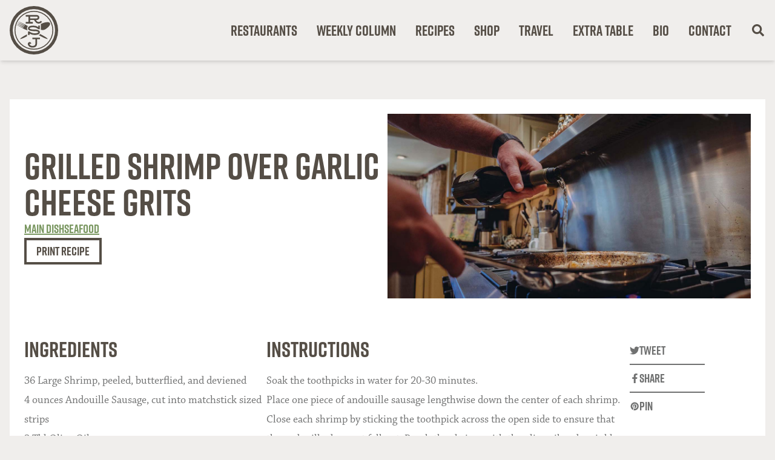

--- FILE ---
content_type: text/html; charset=UTF-8
request_url: https://robertstjohn.com/recipe/grilled-shrimp-over-garlic-cheese-grits/
body_size: 20228
content:
<!doctype html>
<html lang="en-US">
<head>
	<meta charset="UTF-8">
<script>
var gform;gform||(document.addEventListener("gform_main_scripts_loaded",function(){gform.scriptsLoaded=!0}),document.addEventListener("gform/theme/scripts_loaded",function(){gform.themeScriptsLoaded=!0}),window.addEventListener("DOMContentLoaded",function(){gform.domLoaded=!0}),gform={domLoaded:!1,scriptsLoaded:!1,themeScriptsLoaded:!1,isFormEditor:()=>"function"==typeof InitializeEditor,callIfLoaded:function(o){return!(!gform.domLoaded||!gform.scriptsLoaded||!gform.themeScriptsLoaded&&!gform.isFormEditor()||(gform.isFormEditor()&&console.warn("The use of gform.initializeOnLoaded() is deprecated in the form editor context and will be removed in Gravity Forms 3.1."),o(),0))},initializeOnLoaded:function(o){gform.callIfLoaded(o)||(document.addEventListener("gform_main_scripts_loaded",()=>{gform.scriptsLoaded=!0,gform.callIfLoaded(o)}),document.addEventListener("gform/theme/scripts_loaded",()=>{gform.themeScriptsLoaded=!0,gform.callIfLoaded(o)}),window.addEventListener("DOMContentLoaded",()=>{gform.domLoaded=!0,gform.callIfLoaded(o)}))},hooks:{action:{},filter:{}},addAction:function(o,r,e,t){gform.addHook("action",o,r,e,t)},addFilter:function(o,r,e,t){gform.addHook("filter",o,r,e,t)},doAction:function(o){gform.doHook("action",o,arguments)},applyFilters:function(o){return gform.doHook("filter",o,arguments)},removeAction:function(o,r){gform.removeHook("action",o,r)},removeFilter:function(o,r,e){gform.removeHook("filter",o,r,e)},addHook:function(o,r,e,t,n){null==gform.hooks[o][r]&&(gform.hooks[o][r]=[]);var d=gform.hooks[o][r];null==n&&(n=r+"_"+d.length),gform.hooks[o][r].push({tag:n,callable:e,priority:t=null==t?10:t})},doHook:function(r,o,e){var t;if(e=Array.prototype.slice.call(e,1),null!=gform.hooks[r][o]&&((o=gform.hooks[r][o]).sort(function(o,r){return o.priority-r.priority}),o.forEach(function(o){"function"!=typeof(t=o.callable)&&(t=window[t]),"action"==r?t.apply(null,e):e[0]=t.apply(null,e)})),"filter"==r)return e[0]},removeHook:function(o,r,t,n){var e;null!=gform.hooks[o][r]&&(e=(e=gform.hooks[o][r]).filter(function(o,r,e){return!!(null!=n&&n!=o.tag||null!=t&&t!=o.priority)}),gform.hooks[o][r]=e)}});
</script>

	<meta name="viewport" content="width=device-width, initial-scale=1">
	<link rel="profile" href="https://gmpg.org/xfn/11">
	<link rel="icon" type="image/svg+xml" href="https://robertstjohn.com/wp-content/themes/robertstjohn-com/theme/assets/favicon.svg">
	<link rel="icon" type="image/png" href="https://robertstjohn.com/wp-content/themes/robertstjohn-com/theme/assets/favicon.png">
	<title>Grilled Shrimp over Garlic Cheese Grits — Robert St. John</title>

<!-- The SEO Framework by Sybre Waaijer -->
<meta name="robots" content="max-snippet:-1,max-image-preview:large,max-video-preview:-1" />
<link rel="canonical" href="https://robertstjohn.com/recipe/grilled-shrimp-over-garlic-cheese-grits/" />
<link rel="shortlink" href="https://robertstjohn.com/?p=4727" />
<meta name="description" content="Soak the toothpicks in water for 20-30 minutes. Place one piece of andouille sausage lengthwise down the center of each shrimp. Close each shrimp by sticking…" />
<meta name="theme-color" content="#554e46" />
<meta property="og:type" content="article" />
<meta property="og:locale" content="en_US" />
<meta property="og:site_name" content="Robert St. John" />
<meta property="og:title" content="Grilled Shrimp over Garlic Cheese Grits" />
<meta property="og:description" content="Soak the toothpicks in water for 20-30 minutes. Place one piece of andouille sausage lengthwise down the center of each shrimp. Close each shrimp by sticking the toothpick across the open side to…" />
<meta property="og:url" content="https://robertstjohn.com/recipe/grilled-shrimp-over-garlic-cheese-grits/" />
<meta property="og:image" content="https://robertstjohn.com/wp-content/uploads/2018/03/DSC06526-1.jpg" />
<meta property="og:image:width" content="1300" />
<meta property="og:image:height" content="731" />
<meta property="article:published_time" content="2019-10-14T13:27:15+00:00" />
<meta property="article:modified_time" content="2023-04-16T14:41:47+00:00" />
<meta name="twitter:card" content="summary_large_image" />
<meta name="twitter:title" content="Grilled Shrimp over Garlic Cheese Grits" />
<meta name="twitter:description" content="Soak the toothpicks in water for 20-30 minutes. Place one piece of andouille sausage lengthwise down the center of each shrimp. Close each shrimp by sticking the toothpick across the open side to…" />
<meta name="twitter:image" content="https://robertstjohn.com/wp-content/uploads/2018/03/DSC06526-1.jpg" />
<script type="application/ld+json">{"@context":"https://schema.org","@graph":[{"@type":"WebSite","@id":"https://robertstjohn.com/#/schema/WebSite","url":"https://robertstjohn.com/","name":"Robert St. John","description":"Restaurateur, author, enthusiastic traveler, & world-class eater.","inLanguage":"en-US","potentialAction":{"@type":"SearchAction","target":{"@type":"EntryPoint","urlTemplate":"https://robertstjohn.com/search/{search_term_string}/"},"query-input":"required name=search_term_string"},"publisher":{"@type":"Organization","@id":"https://robertstjohn.com/#/schema/Organization","name":"Robert St. John","url":"https://robertstjohn.com/"}},{"@type":"WebPage","@id":"https://robertstjohn.com/recipe/grilled-shrimp-over-garlic-cheese-grits/","url":"https://robertstjohn.com/recipe/grilled-shrimp-over-garlic-cheese-grits/","name":"Grilled Shrimp over Garlic Cheese Grits — Robert St. John","description":"Soak the toothpicks in water for 20-30 minutes. Place one piece of andouille sausage lengthwise down the center of each shrimp. Close each shrimp by sticking…","inLanguage":"en-US","isPartOf":{"@id":"https://robertstjohn.com/#/schema/WebSite"},"breadcrumb":{"@type":"BreadcrumbList","@id":"https://robertstjohn.com/#/schema/BreadcrumbList","itemListElement":[{"@type":"ListItem","position":1,"item":"https://robertstjohn.com/","name":"Robert St. John"},{"@type":"ListItem","position":2,"item":"https://robertstjohn.com/recipe/","name":"Archives: Recipes"},{"@type":"ListItem","position":3,"item":"https://robertstjohn.com/recipe_category/main-dish/","name":"Recipe Category: Main Dish"},{"@type":"ListItem","position":4,"name":"Grilled Shrimp over Garlic Cheese Grits"}]},"potentialAction":{"@type":"ReadAction","target":"https://robertstjohn.com/recipe/grilled-shrimp-over-garlic-cheese-grits/"},"datePublished":"2019-10-14T13:27:15+00:00","dateModified":"2023-04-16T14:41:47+00:00","author":{"@type":"Person","@id":"https://robertstjohn.com/#/schema/Person/50ba22ea6093cfc5321bc9276942e6c4","name":"Robert"}}]}</script>
<!-- / The SEO Framework by Sybre Waaijer | 11.35ms meta | 1.56ms boot -->

<link rel='dns-prefetch' href='//a.omappapi.com' />
<link rel='dns-prefetch' href='//www.googletagmanager.com' />
<link rel='dns-prefetch' href='//use.typekit.net' />
<link rel="alternate" type="application/rss+xml" title="Robert St. John &raquo; Feed" href="https://robertstjohn.com/feed/" />
<link rel="alternate" title="oEmbed (JSON)" type="application/json+oembed" href="https://robertstjohn.com/wp-json/oembed/1.0/embed?url=https%3A%2F%2Frobertstjohn.com%2Frecipe%2Fgrilled-shrimp-over-garlic-cheese-grits%2F" />
<link rel="alternate" title="oEmbed (XML)" type="text/xml+oembed" href="https://robertstjohn.com/wp-json/oembed/1.0/embed?url=https%3A%2F%2Frobertstjohn.com%2Frecipe%2Fgrilled-shrimp-over-garlic-cheese-grits%2F&#038;format=xml" />
<style id='wp-img-auto-sizes-contain-inline-css'>
img:is([sizes=auto i],[sizes^="auto," i]){contain-intrinsic-size:3000px 1500px}
/*# sourceURL=wp-img-auto-sizes-contain-inline-css */
</style>
<link rel='stylesheet' id='adobe-fonts-css' href='https://use.typekit.net/ach2puo.css?ver=0.1.0' media='all' />
<style id='wp-emoji-styles-inline-css'>

	img.wp-smiley, img.emoji {
		display: inline !important;
		border: none !important;
		box-shadow: none !important;
		height: 1em !important;
		width: 1em !important;
		margin: 0 0.07em !important;
		vertical-align: -0.1em !important;
		background: none !important;
		padding: 0 !important;
	}
/*# sourceURL=wp-emoji-styles-inline-css */
</style>
<link rel='stylesheet' id='wp-block-library-css' href='https://robertstjohn.com/wp-includes/css/dist/block-library/style.min.css?ver=6.9' media='all' />
<style id='global-styles-inline-css'>
:root{--wp--preset--aspect-ratio--square: 1;--wp--preset--aspect-ratio--4-3: 4/3;--wp--preset--aspect-ratio--3-4: 3/4;--wp--preset--aspect-ratio--3-2: 3/2;--wp--preset--aspect-ratio--2-3: 2/3;--wp--preset--aspect-ratio--16-9: 16/9;--wp--preset--aspect-ratio--9-16: 9/16;--wp--preset--color--black: #000000;--wp--preset--color--cyan-bluish-gray: #abb8c3;--wp--preset--color--white: #ffffff;--wp--preset--color--pale-pink: #f78da7;--wp--preset--color--vivid-red: #cf2e2e;--wp--preset--color--luminous-vivid-orange: #ff6900;--wp--preset--color--luminous-vivid-amber: #fcb900;--wp--preset--color--light-green-cyan: #7bdcb5;--wp--preset--color--vivid-green-cyan: #00d084;--wp--preset--color--pale-cyan-blue: #8ed1fc;--wp--preset--color--vivid-cyan-blue: #0693e3;--wp--preset--color--vivid-purple: #9b51e0;--wp--preset--color--background: #ffffff;--wp--preset--color--foreground: #404040;--wp--preset--color--primary: #b91c1c;--wp--preset--color--secondary: #15803d;--wp--preset--color--tertiary: #0369a1;--wp--preset--gradient--vivid-cyan-blue-to-vivid-purple: linear-gradient(135deg,rgb(6,147,227) 0%,rgb(155,81,224) 100%);--wp--preset--gradient--light-green-cyan-to-vivid-green-cyan: linear-gradient(135deg,rgb(122,220,180) 0%,rgb(0,208,130) 100%);--wp--preset--gradient--luminous-vivid-amber-to-luminous-vivid-orange: linear-gradient(135deg,rgb(252,185,0) 0%,rgb(255,105,0) 100%);--wp--preset--gradient--luminous-vivid-orange-to-vivid-red: linear-gradient(135deg,rgb(255,105,0) 0%,rgb(207,46,46) 100%);--wp--preset--gradient--very-light-gray-to-cyan-bluish-gray: linear-gradient(135deg,rgb(238,238,238) 0%,rgb(169,184,195) 100%);--wp--preset--gradient--cool-to-warm-spectrum: linear-gradient(135deg,rgb(74,234,220) 0%,rgb(151,120,209) 20%,rgb(207,42,186) 40%,rgb(238,44,130) 60%,rgb(251,105,98) 80%,rgb(254,248,76) 100%);--wp--preset--gradient--blush-light-purple: linear-gradient(135deg,rgb(255,206,236) 0%,rgb(152,150,240) 100%);--wp--preset--gradient--blush-bordeaux: linear-gradient(135deg,rgb(254,205,165) 0%,rgb(254,45,45) 50%,rgb(107,0,62) 100%);--wp--preset--gradient--luminous-dusk: linear-gradient(135deg,rgb(255,203,112) 0%,rgb(199,81,192) 50%,rgb(65,88,208) 100%);--wp--preset--gradient--pale-ocean: linear-gradient(135deg,rgb(255,245,203) 0%,rgb(182,227,212) 50%,rgb(51,167,181) 100%);--wp--preset--gradient--electric-grass: linear-gradient(135deg,rgb(202,248,128) 0%,rgb(113,206,126) 100%);--wp--preset--gradient--midnight: linear-gradient(135deg,rgb(2,3,129) 0%,rgb(40,116,252) 100%);--wp--preset--font-size--small: 13px;--wp--preset--font-size--medium: 20px;--wp--preset--font-size--large: 36px;--wp--preset--font-size--x-large: 42px;--wp--preset--spacing--20: 0.44rem;--wp--preset--spacing--30: 0.67rem;--wp--preset--spacing--40: 1rem;--wp--preset--spacing--50: 1.5rem;--wp--preset--spacing--60: 2.25rem;--wp--preset--spacing--70: 3.38rem;--wp--preset--spacing--80: 5.06rem;--wp--preset--shadow--natural: 6px 6px 9px rgba(0, 0, 0, 0.2);--wp--preset--shadow--deep: 12px 12px 50px rgba(0, 0, 0, 0.4);--wp--preset--shadow--sharp: 6px 6px 0px rgba(0, 0, 0, 0.2);--wp--preset--shadow--outlined: 6px 6px 0px -3px rgb(255, 255, 255), 6px 6px rgb(0, 0, 0);--wp--preset--shadow--crisp: 6px 6px 0px rgb(0, 0, 0);}:root { --wp--style--global--content-size: 40rem;--wp--style--global--wide-size: 60rem; }:where(body) { margin: 0; }.wp-site-blocks > .alignleft { float: left; margin-right: 2em; }.wp-site-blocks > .alignright { float: right; margin-left: 2em; }.wp-site-blocks > .aligncenter { justify-content: center; margin-left: auto; margin-right: auto; }:where(.is-layout-flex){gap: 0.5em;}:where(.is-layout-grid){gap: 0.5em;}.is-layout-flow > .alignleft{float: left;margin-inline-start: 0;margin-inline-end: 2em;}.is-layout-flow > .alignright{float: right;margin-inline-start: 2em;margin-inline-end: 0;}.is-layout-flow > .aligncenter{margin-left: auto !important;margin-right: auto !important;}.is-layout-constrained > .alignleft{float: left;margin-inline-start: 0;margin-inline-end: 2em;}.is-layout-constrained > .alignright{float: right;margin-inline-start: 2em;margin-inline-end: 0;}.is-layout-constrained > .aligncenter{margin-left: auto !important;margin-right: auto !important;}.is-layout-constrained > :where(:not(.alignleft):not(.alignright):not(.alignfull)){max-width: var(--wp--style--global--content-size);margin-left: auto !important;margin-right: auto !important;}.is-layout-constrained > .alignwide{max-width: var(--wp--style--global--wide-size);}body .is-layout-flex{display: flex;}.is-layout-flex{flex-wrap: wrap;align-items: center;}.is-layout-flex > :is(*, div){margin: 0;}body .is-layout-grid{display: grid;}.is-layout-grid > :is(*, div){margin: 0;}body{padding-top: 0px;padding-right: 0px;padding-bottom: 0px;padding-left: 0px;}a:where(:not(.wp-element-button)){text-decoration: underline;}:root :where(.wp-element-button, .wp-block-button__link){background-color: #32373c;border-width: 0;color: #fff;font-family: inherit;font-size: inherit;font-style: inherit;font-weight: inherit;letter-spacing: inherit;line-height: inherit;padding-top: calc(0.667em + 2px);padding-right: calc(1.333em + 2px);padding-bottom: calc(0.667em + 2px);padding-left: calc(1.333em + 2px);text-decoration: none;text-transform: inherit;}.has-black-color{color: var(--wp--preset--color--black) !important;}.has-cyan-bluish-gray-color{color: var(--wp--preset--color--cyan-bluish-gray) !important;}.has-white-color{color: var(--wp--preset--color--white) !important;}.has-pale-pink-color{color: var(--wp--preset--color--pale-pink) !important;}.has-vivid-red-color{color: var(--wp--preset--color--vivid-red) !important;}.has-luminous-vivid-orange-color{color: var(--wp--preset--color--luminous-vivid-orange) !important;}.has-luminous-vivid-amber-color{color: var(--wp--preset--color--luminous-vivid-amber) !important;}.has-light-green-cyan-color{color: var(--wp--preset--color--light-green-cyan) !important;}.has-vivid-green-cyan-color{color: var(--wp--preset--color--vivid-green-cyan) !important;}.has-pale-cyan-blue-color{color: var(--wp--preset--color--pale-cyan-blue) !important;}.has-vivid-cyan-blue-color{color: var(--wp--preset--color--vivid-cyan-blue) !important;}.has-vivid-purple-color{color: var(--wp--preset--color--vivid-purple) !important;}.has-background-color{color: var(--wp--preset--color--background) !important;}.has-foreground-color{color: var(--wp--preset--color--foreground) !important;}.has-primary-color{color: var(--wp--preset--color--primary) !important;}.has-secondary-color{color: var(--wp--preset--color--secondary) !important;}.has-tertiary-color{color: var(--wp--preset--color--tertiary) !important;}.has-black-background-color{background-color: var(--wp--preset--color--black) !important;}.has-cyan-bluish-gray-background-color{background-color: var(--wp--preset--color--cyan-bluish-gray) !important;}.has-white-background-color{background-color: var(--wp--preset--color--white) !important;}.has-pale-pink-background-color{background-color: var(--wp--preset--color--pale-pink) !important;}.has-vivid-red-background-color{background-color: var(--wp--preset--color--vivid-red) !important;}.has-luminous-vivid-orange-background-color{background-color: var(--wp--preset--color--luminous-vivid-orange) !important;}.has-luminous-vivid-amber-background-color{background-color: var(--wp--preset--color--luminous-vivid-amber) !important;}.has-light-green-cyan-background-color{background-color: var(--wp--preset--color--light-green-cyan) !important;}.has-vivid-green-cyan-background-color{background-color: var(--wp--preset--color--vivid-green-cyan) !important;}.has-pale-cyan-blue-background-color{background-color: var(--wp--preset--color--pale-cyan-blue) !important;}.has-vivid-cyan-blue-background-color{background-color: var(--wp--preset--color--vivid-cyan-blue) !important;}.has-vivid-purple-background-color{background-color: var(--wp--preset--color--vivid-purple) !important;}.has-background-background-color{background-color: var(--wp--preset--color--background) !important;}.has-foreground-background-color{background-color: var(--wp--preset--color--foreground) !important;}.has-primary-background-color{background-color: var(--wp--preset--color--primary) !important;}.has-secondary-background-color{background-color: var(--wp--preset--color--secondary) !important;}.has-tertiary-background-color{background-color: var(--wp--preset--color--tertiary) !important;}.has-black-border-color{border-color: var(--wp--preset--color--black) !important;}.has-cyan-bluish-gray-border-color{border-color: var(--wp--preset--color--cyan-bluish-gray) !important;}.has-white-border-color{border-color: var(--wp--preset--color--white) !important;}.has-pale-pink-border-color{border-color: var(--wp--preset--color--pale-pink) !important;}.has-vivid-red-border-color{border-color: var(--wp--preset--color--vivid-red) !important;}.has-luminous-vivid-orange-border-color{border-color: var(--wp--preset--color--luminous-vivid-orange) !important;}.has-luminous-vivid-amber-border-color{border-color: var(--wp--preset--color--luminous-vivid-amber) !important;}.has-light-green-cyan-border-color{border-color: var(--wp--preset--color--light-green-cyan) !important;}.has-vivid-green-cyan-border-color{border-color: var(--wp--preset--color--vivid-green-cyan) !important;}.has-pale-cyan-blue-border-color{border-color: var(--wp--preset--color--pale-cyan-blue) !important;}.has-vivid-cyan-blue-border-color{border-color: var(--wp--preset--color--vivid-cyan-blue) !important;}.has-vivid-purple-border-color{border-color: var(--wp--preset--color--vivid-purple) !important;}.has-background-border-color{border-color: var(--wp--preset--color--background) !important;}.has-foreground-border-color{border-color: var(--wp--preset--color--foreground) !important;}.has-primary-border-color{border-color: var(--wp--preset--color--primary) !important;}.has-secondary-border-color{border-color: var(--wp--preset--color--secondary) !important;}.has-tertiary-border-color{border-color: var(--wp--preset--color--tertiary) !important;}.has-vivid-cyan-blue-to-vivid-purple-gradient-background{background: var(--wp--preset--gradient--vivid-cyan-blue-to-vivid-purple) !important;}.has-light-green-cyan-to-vivid-green-cyan-gradient-background{background: var(--wp--preset--gradient--light-green-cyan-to-vivid-green-cyan) !important;}.has-luminous-vivid-amber-to-luminous-vivid-orange-gradient-background{background: var(--wp--preset--gradient--luminous-vivid-amber-to-luminous-vivid-orange) !important;}.has-luminous-vivid-orange-to-vivid-red-gradient-background{background: var(--wp--preset--gradient--luminous-vivid-orange-to-vivid-red) !important;}.has-very-light-gray-to-cyan-bluish-gray-gradient-background{background: var(--wp--preset--gradient--very-light-gray-to-cyan-bluish-gray) !important;}.has-cool-to-warm-spectrum-gradient-background{background: var(--wp--preset--gradient--cool-to-warm-spectrum) !important;}.has-blush-light-purple-gradient-background{background: var(--wp--preset--gradient--blush-light-purple) !important;}.has-blush-bordeaux-gradient-background{background: var(--wp--preset--gradient--blush-bordeaux) !important;}.has-luminous-dusk-gradient-background{background: var(--wp--preset--gradient--luminous-dusk) !important;}.has-pale-ocean-gradient-background{background: var(--wp--preset--gradient--pale-ocean) !important;}.has-electric-grass-gradient-background{background: var(--wp--preset--gradient--electric-grass) !important;}.has-midnight-gradient-background{background: var(--wp--preset--gradient--midnight) !important;}.has-small-font-size{font-size: var(--wp--preset--font-size--small) !important;}.has-medium-font-size{font-size: var(--wp--preset--font-size--medium) !important;}.has-large-font-size{font-size: var(--wp--preset--font-size--large) !important;}.has-x-large-font-size{font-size: var(--wp--preset--font-size--x-large) !important;}
/*# sourceURL=global-styles-inline-css */
</style>

<link rel='stylesheet' id='robertstjohn-com-style-css' href='https://robertstjohn.com/wp-content/themes/robertstjohn-com/theme/style.css?ver=0.1.0' media='all' />
<link rel='stylesheet' id='relevanssi-live-search-css' href='https://robertstjohn.com/wp-content/plugins/relevanssi-live-ajax-search/assets/styles/style.css?ver=2.5' media='all' />
<script src="https://robertstjohn.com/wp-includes/js/jquery/jquery.min.js?ver=3.7.1" id="jquery-core-js"></script>
<script src="https://robertstjohn.com/wp-includes/js/jquery/jquery-migrate.min.js?ver=3.4.1" id="jquery-migrate-js"></script>

<!-- Google tag (gtag.js) snippet added by Site Kit -->
<!-- Google Analytics snippet added by Site Kit -->
<script src="https://www.googletagmanager.com/gtag/js?id=GT-KT59R3Q" id="google_gtagjs-js" async></script>
<script id="google_gtagjs-js-after">
window.dataLayer = window.dataLayer || [];function gtag(){dataLayer.push(arguments);}
gtag("set","linker",{"domains":["robertstjohn.com"]});
gtag("js", new Date());
gtag("set", "developer_id.dZTNiMT", true);
gtag("config", "GT-KT59R3Q");
//# sourceURL=google_gtagjs-js-after
</script>
<link rel="https://api.w.org/" href="https://robertstjohn.com/wp-json/" /><link rel="alternate" title="JSON" type="application/json" href="https://robertstjohn.com/wp-json/wp/v2/recipe/4727" /><link rel="EditURI" type="application/rsd+xml" title="RSD" href="https://robertstjohn.com/xmlrpc.php?rsd" />
<meta name="generator" content="Site Kit by Google 1.170.0" />		<script>
			document.documentElement.className = document.documentElement.className.replace('no-js', 'js');
		</script>
				<style>
			.no-js img.lazyload {
				display: none;
			}

			figure.wp-block-image img.lazyloading {
				min-width: 150px;
			}

						.lazyload, .lazyloading {
				opacity: 0;
			}

			.lazyloaded {
				opacity: 1;
				transition: opacity 400ms;
				transition-delay: 0ms;
			}

					</style>
		<link rel='stylesheet' id='gform_basic-css' href='https://robertstjohn.com/wp-content/plugins/gravityforms/assets/css/dist/basic.min.css?ver=2.9.26' media='all' />
<link rel='stylesheet' id='gform_theme_components-css' href='https://robertstjohn.com/wp-content/plugins/gravityforms/assets/css/dist/theme-components.min.css?ver=2.9.26' media='all' />
<link rel='stylesheet' id='gform_theme-css' href='https://robertstjohn.com/wp-content/plugins/gravityforms/assets/css/dist/theme.min.css?ver=2.9.26' media='all' />
</head>

<body class="wp-singular recipe-template-default single single-recipe postid-4727 wp-embed-responsive wp-theme-robertstjohn-comtheme bg-rsj-tan">


<div id="page" class="font-serif antialiased min-h-screen pt-14 md:pt-[80px] lg:pt-[100px] group-[.admin-bar]:pt-[88px] md:group-[.admin-bar]:pt-[112px] lg:group-[.admin-bar]:pt-[132px] flex flex-col print:pt-0">
	<a href="#content" class="sr-only">Skip to content</a>

	
<header id="masthead" class="">
	<div class="masthead-container py-[10px] fixed shadow-md w-full z-50 bg-rsj-tan top-0 group-[.admin-bar]:top-[32px] left-0 right-0 print:hidden">
		<div class="wrapper">
			<div class="flex items-center justify-between overflow-hidden">
				<div>
											<p class="text-4xl md:text-6xl lg:text-[80px]"><a href="https://robertstjohn.com/" rel="home"><!-- Expect a theme parameter to be passed in. -->
<!-- If the theme is set to dark, set class to color-rsj-white -->
<!-- If the theme is set to light, set class to color-rsj-brown -->
<!-- If the theme parameter is not set, set class to color-rsj-brown -->


<svg xmlns="http://www.w3.org/2000/svg" role="img" width="1em" height="1em" viewBox="0 0 80 80" class="fill-rsj-brown">
  <title>Robert St. John</title>
  <path d="M0,40A40,40,0,1,1,40,80,40.054,40.054,0,0,1,0,40Zm5.086,0A34.914,34.914,0,1,0,40,5.086,34.943,34.943,0,0,0,5.086,40ZM40,72.1A32.1,32.1,0,1,1,72.1,40,32.129,32.129,0,0,1,40,72.1ZM40,9.506A30.494,30.494,0,1,0,70.494,40,30.528,30.528,0,0,0,40,9.506ZM26.519,31.086,15.432,25.556a.2.2,0,0,0-.272.074.2.2,0,0,0,.074.272l9.654,5.531a.417.417,0,0,1,.2.593.52.52,0,0,1-.667.148L14.37,27.259a.236.236,0,0,0-.3.074L14,27.457a.2.2,0,0,0,.074.272l9.654,5.531a.446.446,0,0,1,.247.346v.148c0,.025-.025.049-.025.074a.086.086,0,0,0-.025.049c0,.025-.025.025-.025.049l-.049.049-.049.049a.024.024,0,0,0-.025.025c-.025,0-.025.025-.049.025H23.7a.559.559,0,0,1-.444-.025L13.21,29.111a.236.236,0,0,0-.3.074l-.074.123a.2.2,0,0,0,.074.272l9.654,5.556a.417.417,0,0,1,.2.593.52.52,0,0,1-.667.148l-10-5.012a.236.236,0,0,0-.3.074.171.171,0,0,0,.074.247l10.741,6.074c3.6,1.9,5.827,2.617,7.136,2.79a4.876,4.876,0,0,1-1.185-3.235,5.013,5.013,0,0,1,1.506-3.654Q28.7,32.272,26.519,31.086Zm36.3,23.136c-.716-.716-1.6-2.247-9.037-6.2l-3.333-1.753a5.564,5.564,0,0,1-1.358,1.259,6.231,6.231,0,0,1-1.062.593l4.247,2.247c7.457,3.951,9.358,3.877,10.4,4.074a.192.192,0,0,0,.2-.049A.235.235,0,0,0,62.815,54.222Zm-36.568-6.2c-7.457,3.926-8.346,5.481-9.037,6.2a.164.164,0,0,0-.049.173.192.192,0,0,0,.2.049c1.012-.2,2.938-.148,10.4-4.074l.84-.444V46.79Zm40.2-19.951h0c-1.9-3.012-10.2-.914-14.272,1.235-.272.148-.494.272-.716.42v9.383c1.9.444,3.926,1.136,6.716-.346C62.222,36.617,68.346,31.062,66.444,28.074Zm-15.062-3.63A4.677,4.677,0,0,1,47.556,26.4a4.2,4.2,0,0,1-3.284-2.074l-.84-1.235H44.79a4.148,4.148,0,0,0,0-8.3H26.543v2.667h4.543v8.765H26.543v2.667H38.321V26.222H33.778v-3.16h6.444l1.827,2.691a6.871,6.871,0,0,0,5.407,3.309h.321a7.427,7.427,0,0,0,5.753-2.988Zm-17.63-7.012H44.79a1.481,1.481,0,1,1,0,2.963H33.753Zm16.3,34.716H37.531v2.667h4.938v7.6a3.311,3.311,0,0,1-2.4,3.185,9.659,9.659,0,0,1-2.519.3,5,5,0,0,1-4.79-2.568.964.964,0,0,1,.148-1.16,3.2,3.2,0,0,1,.42.691l2.42-1.136a3.6,3.6,0,0,0-2.272-2.247,2.448,2.448,0,0,0-2.148.543,3.6,3.6,0,0,0-.889,4.593,7.61,7.61,0,0,0,7.136,3.951,12.031,12.031,0,0,0,3.259-.4,5.978,5.978,0,0,0,4.346-5.753v-7.6H50.1V52.148ZM33.259,36.1c.815-.691,2.84-1.086,5.63-1.086a11.522,11.522,0,0,1,7.284,2.222,8.87,8.87,0,0,1,.963.889H49.8V32.2H47.136v2.444a14.491,14.491,0,0,0-8.272-2.3c-4.025,0-6.272.765-7.457,1.8a3.466,3.466,0,0,0-1.235,2.716,3.626,3.626,0,0,0,2.321,3.309,7.622,7.622,0,0,0,1.407.543,18.664,18.664,0,0,0,4.543.642c.42.025.864.025,1.309.025H40.3c.3,0,.593,0,.889.025a20.089,20.089,0,0,1,2.716.222c2.37.37,3.284,1.062,3.284,1.58q0,.556-.741.963a10.471,10.471,0,0,1-4.321.84c-.321.025-.642.025-.963.025a14.766,14.766,0,0,1-3.136-.321,10.85,10.85,0,0,1-3.383-1.333,8.786,8.786,0,0,1-1.753-1.432H30.222v5.926h2.667V45.407a13.007,13.007,0,0,0,1.852,1.037,15.355,15.355,0,0,0,6.4,1.284,18.7,18.7,0,0,0,4.988-.568,5.692,5.692,0,0,0,2.864-1.63,3.421,3.421,0,0,0,.84-2.321c0-1.185-.543-2.494-2.543-3.407a12.974,12.974,0,0,0-4.1-.963c-.864-.074-1.827-.123-2.938-.123H39.7a21.649,21.649,0,0,1-4.346-.37h0c-1.8-.4-2.519-.988-2.519-1.457A1.058,1.058,0,0,1,33.259,36.1Z" />
</svg></a></p>
												<p class="sr-only">Restaurateur, author, enthusiastic traveler, &amp; world-class eater.</p>
									</div>

				<nav id="site-navigation" aria-label="Main Navigation" class="site-navigation relative hidden lg:flex">
					<div class="flex items-center space-x-8 header-nav-container">
						<button class="sr-only" aria-controls="primary-menu" aria-expanded="false">Primary Menu</button>

						<div class="menu-primary-container"><ul id="primary-menu" class="flex items-center space-x-8 font-sans font-semibold text-2xl" aria-label="submenu"><li id="menu-item-12584" class="menu-item menu-item-type-post_type_archive menu-item-object-restaurants menu-item-12584"><a href="https://robertstjohn.com/restaurants/">Restaurants</a></li>
<li id="menu-item-11741" class="menu-item menu-item-type-post_type menu-item-object-page menu-item-11741"><a href="https://robertstjohn.com/weekly-column/">Weekly Column</a></li>
<li id="menu-item-11747" class="menu-item menu-item-type-post_type menu-item-object-page menu-item-11747"><a href="https://robertstjohn.com/recipes/">Recipes</a></li>
<li id="menu-item-17115" class="menu-item menu-item-type-custom menu-item-object-custom menu-item-17115"><a target="_blank" href="https://shop.robertstjohn.com">Shop</a></li>
<li id="menu-item-11742" class="menu-item menu-item-type-post_type menu-item-object-page menu-item-11742"><a href="https://robertstjohn.com/travel/">Travel</a></li>
<li id="menu-item-12895" class="menu-item menu-item-type-post_type menu-item-object-page menu-item-12895"><a href="https://robertstjohn.com/extra-table/">Extra Table</a></li>
<li id="menu-item-11743" class="menu-item menu-item-type-post_type menu-item-object-page menu-item-11743"><a href="https://robertstjohn.com/bio/">Bio</a></li>
<li id="menu-item-147" class="menu-item menu-item-type-post_type menu-item-object-page menu-item-147"><a href="https://robertstjohn.com/contact/">Contact</a></li>
</ul></div>						<ul class="flex items-center space-x-8">
							<!-- <li>
								<a href="#" class="text-rsj-brown opacity-50 hover:opacity-100 text-2xl">
									<svg xmlns="http://www.w3.org/2000/svg" xmlns:xlink="http://www.w3.org/1999/xlink" width="1em"
  height="1em" viewBox="0 0 30 30">
  <defs>
    <clipPath id="b">
      <rect width="30" height="30" />
    </clipPath>
  </defs>
  <g id="a" clip-path="url(#b)">
    <path
      d="M25.787,14.713,28.1,4.557a1.172,1.172,0,0,0-1.143-1.432H7.774L7.326.937A1.172,1.172,0,0,0,6.178,0H1.172A1.172,1.172,0,0,0,0,1.172v.781A1.172,1.172,0,0,0,1.172,3.125H4.584l3.43,16.769a2.735,2.735,0,1,0,3.274.418H21.525A2.734,2.734,0,1,0,24.63,19.8l.269-1.185a1.172,1.172,0,0,0-1.143-1.432H10.65l-.32-1.562H24.644A1.172,1.172,0,0,0,25.787,14.713Z"
      transform="translate(1 3)" fill="currentColor" />
  </g>
</svg>								</a>
							</li> -->
							<li>
								<a href="#" id="header-search-control" class="text-rsj-brown opacity-50 hover:opacity-100 text-2xl">
									<svg xmlns="http://www.w3.org/2000/svg" xmlns:xlink="http://www.w3.org/1999/xlink" width="1em"
  height="1em" viewBox="0 0 30 30">
  <defs>
    <clipPath id="b">
      <rect width="30" height="30" />
    </clipPath>
  </defs>
  <g id="a" clip-path="url(#b)">
    <path
      d="M24.656,21.614l-4.868-4.868a1.171,1.171,0,0,0-.83-.342h-.8A10.151,10.151,0,1,0,16.4,18.162v.8a1.171,1.171,0,0,0,.342.83l4.868,4.868a1.167,1.167,0,0,0,1.655,0l1.382-1.382A1.177,1.177,0,0,0,24.656,21.614ZM10.155,16.4A6.249,6.249,0,1,1,16.4,10.155,6.246,6.246,0,0,1,10.155,16.4Z"
      transform="translate(2.502 2.5)" fill="currentColor" />
  </g>
</svg>								</a>
							</li>
						</ul>
					</div>
					<div class="header-search-container absolute top-1/2 right-0 transform -translate-y-1/2">
						<div class="header-search-container--inner flex items-center gap-2">
							<form role="search" method="get" class="search-form" action="https://robertstjohn.com/">
  <label class="flex items-stretch w-full relative">
    <span class="screen-reader-text">Search for:</span>
    <span class="h-11 w-11 bg-rsj-brown text-rsj-white flex items-center justify-center">
      <svg xmlns="http://www.w3.org/2000/svg" xmlns:xlink="http://www.w3.org/1999/xlink" width="1em"
  height="1em" viewBox="0 0 30 30">
  <defs>
    <clipPath id="b">
      <rect width="30" height="30" />
    </clipPath>
  </defs>
  <g id="a" clip-path="url(#b)">
    <path
      d="M24.656,21.614l-4.868-4.868a1.171,1.171,0,0,0-.83-.342h-.8A10.151,10.151,0,1,0,16.4,18.162v.8a1.171,1.171,0,0,0,.342.83l4.868,4.868a1.167,1.167,0,0,0,1.655,0l1.382-1.382A1.177,1.177,0,0,0,24.656,21.614ZM10.155,16.4A6.249,6.249,0,1,1,16.4,10.155,6.246,6.246,0,0,1,10.155,16.4Z"
      transform="translate(2.502 2.5)" fill="currentColor" />
  </g>
</svg>    </span>
    <input 
      type="search" class="search-field appearance-none bg-rsj-tan hover:bg-rsj-white active:bg-rsj-white focus:bg-rsj-white rounded-none border-2 border-rsj-brown py-2 px-4 h-11 text-rsj-brown min-w-[230px] w-full"
      placeholder="Search columns and recipes&hellip;" 
      value="" 
      name="s" data-rlvlive="true" data-rlvparentel="#rlvlive_1" data-rlvconfig="default" 
      title="Search for:" 
    />
  </label>
  <span class="relevanssi-live-search-instructions">When autocomplete results are available use up and down arrows to review and enter to go to the desired page. Touch device users, explore by touch or with swipe gestures.</span><div id="rlvlive_1"></div></form>							<a href="#" id="header-search-close" class="text-rsj-brown opacity-50 hover:opacity-100 text-2xl">
								<svg xmlns="http://www.w3.org/2000/svg" xmlns:xlink="http://www.w3.org/1999/xlink" width="1rem" height="1rem" viewBox="0 0 30 30"><defs><clipPath id="b"><rect width="30" height="30"/></clipPath></defs><g id="a" clip-path="url(#b)"><path d="M52.246,99.5a2.1,2.1,0,0,0-2.963-2.963L42.4,103.432,35.5,96.545a2.1,2.1,0,0,0-2.963,2.963l6.894,6.888-6.888,6.894a2.1,2.1,0,0,0,2.963,2.963l6.888-6.894,6.894,6.888a2.1,2.1,0,0,0,2.963-2.963L45.359,106.4Z" transform="translate(-27.395 -91.396)" fill="currentColor"/></g></svg>							</a>
						</div>
					</div>
				</nav><!-- #site-navigation -->

				<div class="lg:hidden">
					<button id="mobile-menu-control" class="text-rsj-brown opacity-50 hover:opacity-100 text-xl font-sans font-bold" aria-controls="primary-menu" aria-expanded="false"></button>
				</div>
			</div>
		</div>
	</div>
	<div id="mobile-menu" class="hidden lg:hidden mobile-menu fixed z-40 w-screen h-screen inset-0 overflow-auto pt-14 md:pt-20 bg-rsj-tan">
		<div class="wrapper">
			<div class="p-4 h-full">
				<form role="search" method="get" class="search-form" action="https://robertstjohn.com/">
  <label class="flex items-stretch w-full relative">
    <span class="screen-reader-text">Search for:</span>
    <span class="h-11 w-11 bg-rsj-brown text-rsj-white flex items-center justify-center">
      <svg xmlns="http://www.w3.org/2000/svg" xmlns:xlink="http://www.w3.org/1999/xlink" width="1em"
  height="1em" viewBox="0 0 30 30">
  <defs>
    <clipPath id="b">
      <rect width="30" height="30" />
    </clipPath>
  </defs>
  <g id="a" clip-path="url(#b)">
    <path
      d="M24.656,21.614l-4.868-4.868a1.171,1.171,0,0,0-.83-.342h-.8A10.151,10.151,0,1,0,16.4,18.162v.8a1.171,1.171,0,0,0,.342.83l4.868,4.868a1.167,1.167,0,0,0,1.655,0l1.382-1.382A1.177,1.177,0,0,0,24.656,21.614ZM10.155,16.4A6.249,6.249,0,1,1,16.4,10.155,6.246,6.246,0,0,1,10.155,16.4Z"
      transform="translate(2.502 2.5)" fill="currentColor" />
  </g>
</svg>    </span>
    <input 
      type="search" class="search-field appearance-none bg-rsj-tan hover:bg-rsj-white active:bg-rsj-white focus:bg-rsj-white rounded-none border-2 border-rsj-brown py-2 px-4 h-11 text-rsj-brown min-w-[230px] w-full"
      placeholder="Search columns and recipes&hellip;" 
      value="" 
      name="s" data-rlvlive="true" data-rlvparentel="#rlvlive_2" data-rlvconfig="default" 
      title="Search for:" 
    />
  </label>
  <span class="relevanssi-live-search-instructions">When autocomplete results are available use up and down arrows to review and enter to go to the desired page. Touch device users, explore by touch or with swipe gestures.</span><div id="rlvlive_2"></div></form>				<div class="menu-mobile-menu-container"><ul id="mobile-menu" class="mobile-menu-links flex flex-col items-stretch font-sans font-semibold text-2xl" aria-label="submenu"><li id="menu-item-12587" class="menu-item menu-item-type-post_type_archive menu-item-object-restaurants menu-item-12587"><a href="https://robertstjohn.com/restaurants/">Restaurants</a></li>
<li id="menu-item-11900" class="menu-item menu-item-type-post_type menu-item-object-page menu-item-11900"><a href="https://robertstjohn.com/weekly-column/">Weekly Column</a></li>
<li id="menu-item-11898" class="menu-item menu-item-type-post_type menu-item-object-page menu-item-11898"><a href="https://robertstjohn.com/recipes/">Recipes</a></li>
<li id="menu-item-11899" class="menu-item menu-item-type-post_type menu-item-object-page menu-item-11899"><a href="https://robertstjohn.com/travel/">Travel</a></li>
<li id="menu-item-17126" class="menu-item menu-item-type-custom menu-item-object-custom menu-item-17126"><a href="https://shop.robertstjohn.com">Shop</a></li>
<li id="menu-item-11901" class="menu-item menu-item-type-post_type menu-item-object-page menu-item-11901"><a href="https://robertstjohn.com/bio/">Bio</a></li>
<li id="menu-item-11902" class="menu-item menu-item-type-post_type menu-item-object-page menu-item-11902"><a href="https://robertstjohn.com/contact/">Contact</a></li>
</ul></div>				<div class="flex items-center justify-center py-6">
					<ul class="flex items-center space-x-4">
  <li><a href="https://www.facebook.com/robert.st.john/" rel="nofollow" target="_blank" title="Facebook" class="text-2xl md:text-4xl text-rsj-brown hover:text-rsj-brown-dark"><svg xmlns="http://www.w3.org/2000/svg" xmlns:xlink="http://www.w3.org/1999/xlink" width="1em" height="1em" viewBox="0 0 30 30"><defs><clipPath id="b"><rect width="30" height="30"/></clipPath></defs><g id="a" clip-path="url(#b)"><path d="M16.514,16.752l.827-5.39H12.17v-3.5a2.7,2.7,0,0,1,3.039-2.912h2.351V.364A28.67,28.67,0,0,0,13.386,0C9.127,0,6.344,2.581,6.344,7.254v4.108H1.609v5.39H6.344V29.781H12.17V16.752Z" transform="translate(6.204 0.219)" fill="currentColor"/></g></svg></a></li><li><a href="https://twitter.com/robertstjohn" rel="nofollow" target="_blank" title="Twitter" class="text-2xl md:text-4xl text-rsj-brown hover:text-rsj-brown-dark"><svg xmlns="http://www.w3.org/2000/svg" xmlns:xlink="http://www.w3.org/1999/xlink" width="1em" height="1em" viewBox="0 0 30 30"><defs><clipPath id="b"><rect width="30" height="30"/></clipPath></defs><g id="a" clip-path="url(#b)"><path d="M26.719,9.409c.019.265.019.529.019.794,0,8.069-6.141,17.366-17.366,17.366A17.248,17.248,0,0,1,0,24.828a12.626,12.626,0,0,0,1.474.076A12.223,12.223,0,0,0,9.051,22.3a6.114,6.114,0,0,1-5.707-4.233,7.7,7.7,0,0,0,1.153.094A6.455,6.455,0,0,0,6.1,17.95a6.1,6.1,0,0,1-4.894-5.99v-.076a6.147,6.147,0,0,0,2.759.775A6.113,6.113,0,0,1,2.079,4.5a17.349,17.349,0,0,0,12.585,6.387,6.89,6.89,0,0,1-.151-1.4A6.109,6.109,0,0,1,25.075,5.308a12.017,12.017,0,0,0,3.874-1.474A6.087,6.087,0,0,1,26.266,7.2a12.236,12.236,0,0,0,3.515-.945,13.12,13.12,0,0,1-3.061,3.156Z" transform="translate(0.252 -0.365)" fill="currentColor"/></g></svg></a></li><li><a href="https://www.instagram.com/robert_st_john/" rel="nofollow" target="_blank" title="Instagram" class="text-2xl md:text-4xl text-rsj-brown hover:text-rsj-brown-dark"><svg xmlns="http://www.w3.org/2000/svg" xmlns:xlink="http://www.w3.org/1999/xlink" width="1em" height="1em" viewBox="0 0 30 30"><defs><clipPath id="b"><rect width="30" height="30"/></clipPath></defs><g id="a" clip-path="url(#b)"><path d="M13.034,8.588a6.683,6.683,0,1,0,6.683,6.683A6.673,6.673,0,0,0,13.034,8.588Zm0,11.028a4.345,4.345,0,1,1,4.345-4.345,4.353,4.353,0,0,1-4.345,4.345Zm8.515-11.3A1.559,1.559,0,1,1,19.99,6.756,1.555,1.555,0,0,1,21.549,8.314ZM25.976,9.9A7.714,7.714,0,0,0,23.87,4.435a7.765,7.765,0,0,0-5.462-2.106c-2.152-.122-8.6-.122-10.755,0a7.754,7.754,0,0,0-5.462,2.1A7.739,7.739,0,0,0,.086,9.891c-.122,2.152-.122,8.6,0,10.755a7.714,7.714,0,0,0,2.106,5.462,7.775,7.775,0,0,0,5.462,2.106c2.152.122,8.6.122,10.755,0a7.714,7.714,0,0,0,5.462-2.106,7.765,7.765,0,0,0,2.106-5.462c.122-2.152.122-8.6,0-10.749ZM23.2,22.955a4.4,4.4,0,0,1-2.478,2.478c-1.716.681-5.787.523-7.684.523s-5.974.151-7.684-.523a4.4,4.4,0,0,1-2.478-2.478c-.681-1.716-.523-5.787-.523-7.684S2.2,9.3,2.872,7.587A4.4,4.4,0,0,1,5.35,5.11c1.716-.681,5.787-.523,7.684-.523s5.974-.151,7.684.523A4.4,4.4,0,0,1,23.2,7.587c.681,1.716.523,5.787.523,7.684S23.876,21.245,23.2,22.955Z" transform="translate(2.005 -0.162)" fill="currentColor"/></g></svg></a></li><li><a href="https://www.youtube.com/@Robert_St_John" rel="nofollow" target="_blank" title="Youtube" class="text-2xl md:text-4xl text-rsj-brown hover:text-rsj-brown-dark"><svg xmlns="http://www.w3.org/2000/svg" xmlns:xlink="http://www.w3.org/1999/xlink" width="1em" height="1em" viewBox="0 0 30 30"><defs><clipPath id="b"><rect width="30" height="30"/></clipPath></defs><g id="a" clip-path="url(#b)"><path d="M32.152,7.995a3.991,3.991,0,0,0-2.808-2.827C26.866,4.5,16.933,4.5,16.933,4.5S7,4.5,4.522,5.168A3.992,3.992,0,0,0,1.714,7.995a41.871,41.871,0,0,0-.664,7.7,41.871,41.871,0,0,0,.664,7.7,3.932,3.932,0,0,0,2.808,2.782c2.477.668,12.411.668,12.411.668s9.933,0,12.411-.668a3.932,3.932,0,0,0,2.808-2.782,41.871,41.871,0,0,0,.664-7.7,41.871,41.871,0,0,0-.664-7.7ZM13.684,20.413V10.967l8.3,4.723-8.3,4.723Z" transform="translate(-1.911 -0.558)" fill="currentColor"/></g></svg></a></li><li><a href="https://www.tiktok.com/@rsjeats" rel="nofollow" target="_blank" title="TikTok" class="text-2xl md:text-4xl text-rsj-brown hover:text-rsj-brown-dark"><svg xmlns="http://www.w3.org/2000/svg" xmlns:xlink="http://www.w3.org/1999/xlink" width="1em" height="1em" viewBox="0 0 30 30"><defs><clipPath id="b"><rect width="30" height="30"/></clipPath></defs><g id="a" clip-path="url(#b)"><path d="M16.057.025C17.695,0,19.32.012,20.945,0a7.786,7.786,0,0,0,2.187,5.212,8.815,8.815,0,0,0,5.3,2.237v5.037a13.379,13.379,0,0,1-5.25-1.212,15.444,15.444,0,0,1-2.025-1.162c-.012,3.65.013,7.3-.025,10.937a9.547,9.547,0,0,1-1.687,4.925,9.313,9.313,0,0,1-7.387,4.012,9.114,9.114,0,0,1-5.1-1.287,9.426,9.426,0,0,1-4.562-7.137c-.025-.625-.037-1.25-.013-1.862a9.41,9.41,0,0,1,10.912-8.35c.025,1.85-.05,3.7-.05,5.55A4.289,4.289,0,0,0,7.77,19.55a4.959,4.959,0,0,0-.175,2.012A4.254,4.254,0,0,0,11.97,25.15a4.2,4.2,0,0,0,3.462-2.012,2.884,2.884,0,0,0,.512-1.325c.125-2.237.075-4.462.087-6.7.012-5.037-.013-10.062.025-15.087Z" transform="translate(-0.369 0.332)" fill="currentColor"/></g></svg></a></li></ul>				</div>
			</div>
		</div>		
	</div>
</header><!-- #masthead -->

	<div id="content">

	<section id="primary">
		<main id="main" class="wrapper print:max-w-none">

			
<article id="post-4727" class="bg-rsj-white p-6 my-8 lg:my-16 print:my-0 post-4727 recipe type-recipe status-publish has-post-thumbnail hentry recipe_categories-main-dish recipe_categories-seafood">

	<div class="flex flex-col space-y-16 print:space-y-8">
		<div class="flex flex-col lg:flex-row gap-4 items-stretch">
			<div class="order-2 lg:order-1 lg:w-1/2 lg:py-14 print:w-full">
				<header class="flex flex-col items-start gap-4 print:gap-2">
					<h4 class="hidden print:block">RobertStJohn.com</h4>
										<h1 class="entry-title">Grilled Shrimp over Garlic Cheese Grits</h1>
										<ul class="flex items-center print:hidden"><li class><a class="text-rsj-green text-xl font-sans font-bold underline" href="https://robertstjohn.com/recipe_category/main-dish/">Main Dish</a></li><li class><a class="text-rsj-green text-xl font-sans font-bold underline" href="https://robertstjohn.com/recipe_category/seafood/">Seafood</a></li></ul>
					<!-- Summary -->
											
					<button onClick="window.print()" class="border-4 border-rsj-brown font-sans font-bold text-rsj-brown text-xl py-1 px-4 print:hidden">
						Print Recipe
					</button>

				</header><!-- .entry-header -->
			</div>
			<div class="order-1 lg:order-2 mb-4 lg:mb-0 lg:w-1/2 print:hidden lg:relative">
				<img width="1300" height="731" src="https://robertstjohn.com/wp-content/uploads/2018/03/DSC06526-1.jpg" class="w-full h-auto lg:h-full lg:absolute lg:inset-0 lg:object-cover wp-post-image" alt="" decoding="async" fetchpriority="high" srcset="https://robertstjohn.com/wp-content/uploads/2018/03/DSC06526-1.jpg 1300w, https://robertstjohn.com/wp-content/uploads/2018/03/DSC06526-1-300x169.jpg 300w, https://robertstjohn.com/wp-content/uploads/2018/03/DSC06526-1-1024x576.jpg 1024w, https://robertstjohn.com/wp-content/uploads/2018/03/DSC06526-1-768x432.jpg 768w" sizes="(max-width: 1300px) 100vw, 1300px" />			</div>
		</div>
		
		<div class="flex flex-col lg:flex-row itmes-start gap-12 w-full print:flex-col">
			<div class="lg:w-4/12 print:w-full">
				<h3 class="mb-4">Ingredients</h3>
								<div class="prose-lg text-rsj-gray-dark">
											<p>36 Large Shrimp, peeled, butterflied, and deviened</p>
<p>4 ounces Andouille Sausage, cut into matchstick sized strips</p>
<p>2 Tbl Olive Oil</p>
<p>1 Tbl Creole Seasoning</p>
<p>36 toothpicks</p>
<p><strong>Garlic Cheese Grits</strong></p>
<p>1 Tbl Bacon grease (or Canola oil)</p>
<p>1 Tbl Garlic, minced</p>
<p>1 tsp Salt</p>
<p>2 cups Milk</p>
<p>2 cups Chicken broth</p>
<p>1 cup Grits</p>
<p>1 tsp Creole Seasoning (page xxx)</p>
<p>1 tsp Hot Sauce</p>
<p>8 oz Sharp cheddar cheese, shredded</p>
<p>4 oz Cream cheese</p>
									</div>
			</div>
			<div class="lg:w-6/12 print:w-full">
				<h3 class="mb-4">Instructions</h3>
				<div class="prose-lg text-rsj-gray-dark">
					<p>Soak the toothpicks in water for 20-30 minutes.</p>
<p>Place one piece of andouille sausage lengthwise down the center of each shrimp. Close each shrimp by sticking the toothpick across the open side to ensure that the andouille does not fall out. Brush the shrimp with the olive oil and sprinkle them with the Creole seasoning.</p>
<p>Prepare the grill. Place a grill screen over direct-high heat. Place the shrimp on the hot grill screen and cook 6-8 minutes, turning once.</p>
<p>Remove and serve with garlic cheese grits</p>
<p><strong>Garlic Cheese Grits</strong></p>
<p>Melt bacon grease over low heat in a 1 1 /2 quart sauce pot. Add garlic and salt and cook for one to two minutes being careful not to brown the garlic. Add milk and broth and increase heat. Bring to a simmer and slowly pour in the grits. Lower heat and cook grits for 15 minutes, stirring often.</p>
<p>Add remaining ingredients and stir until cheeses are melted. Serve immediately.</p>
<p>Yield: 8 servings</p>
				</div>
			</div>
			<div class="mt-4 lg:mt-0 lg:w-2/12 relative">
				
<div class="social-share md:sticky md:top-[124px] flex flex-col items-start print:hidden">
  <a href="https://twitter.com/intent/tweet?text=Grilled Shrimp over Garlic Cheese Grits&url=https://robertstjohn.com/recipe/grilled-shrimp-over-garlic-cheese-grits/" target="_blank" class="flex items-center gap-2 text-rsj-gray-dark hover:text-rsj-brown w-full py-2">
    <svg xmlns="http://www.w3.org/2000/svg" xmlns:xlink="http://www.w3.org/1999/xlink" width="1em" height="1em" viewBox="0 0 30 30"><defs><clipPath id="b"><rect width="30" height="30"/></clipPath></defs><g id="a" clip-path="url(#b)"><path d="M26.719,9.409c.019.265.019.529.019.794,0,8.069-6.141,17.366-17.366,17.366A17.248,17.248,0,0,1,0,24.828a12.626,12.626,0,0,0,1.474.076A12.223,12.223,0,0,0,9.051,22.3a6.114,6.114,0,0,1-5.707-4.233,7.7,7.7,0,0,0,1.153.094A6.455,6.455,0,0,0,6.1,17.95a6.1,6.1,0,0,1-4.894-5.99v-.076a6.147,6.147,0,0,0,2.759.775A6.113,6.113,0,0,1,2.079,4.5a17.349,17.349,0,0,0,12.585,6.387,6.89,6.89,0,0,1-.151-1.4A6.109,6.109,0,0,1,25.075,5.308a12.017,12.017,0,0,0,3.874-1.474A6.087,6.087,0,0,1,26.266,7.2a12.236,12.236,0,0,0,3.515-.945,13.12,13.12,0,0,1-3.061,3.156Z" transform="translate(0.252 -0.365)" fill="currentColor"/></g></svg>    <span class="font-sans font-bold text-xl">Tweet</span>
  </a>
  <span class="divider w-full border border-rsj-gray-dark"></span>
  <a href="https://www.facebook.com/sharer/sharer.php?u=https://robertstjohn.com/recipe/grilled-shrimp-over-garlic-cheese-grits/" target="_blank" class="flex items-center gap-2 text-rsj-gray-dark hover:text-rsj-brown w-full py-2">
    <svg xmlns="http://www.w3.org/2000/svg" xmlns:xlink="http://www.w3.org/1999/xlink" width="1em" height="1em" viewBox="0 0 30 30"><defs><clipPath id="b"><rect width="30" height="30"/></clipPath></defs><g id="a" clip-path="url(#b)"><path d="M16.514,16.752l.827-5.39H12.17v-3.5a2.7,2.7,0,0,1,3.039-2.912h2.351V.364A28.67,28.67,0,0,0,13.386,0C9.127,0,6.344,2.581,6.344,7.254v4.108H1.609v5.39H6.344V29.781H12.17V16.752Z" transform="translate(6.204 0.219)" fill="currentColor"/></g></svg>    <span class="font-sans font-bold text-xl">Share</span>
  </a>
  <span class="divider w-full border border-rsj-gray-dark"></span>
  <a href="https://pinterest.com/pin/create/button/?url=https://robertstjohn.com/recipe/grilled-shrimp-over-garlic-cheese-grits/&media=https://robertstjohn.com/wp-content/uploads/2018/03/DSC06526-1.jpg&description=Grilled Shrimp over Garlic Cheese Grits" target="_blank" class="flex items-center gap-2 text-rsj-gray-dark hover:text-rsj-brown w-full py-2">
    <svg xmlns="http://www.w3.org/2000/svg" xmlns:xlink="http://www.w3.org/1999/xlink" width="1rem" height="1rem" viewBox="0 0 30 30"><defs><clipPath id="b"><rect width="30" height="30"/></clipPath></defs><g id="a" clip-path="url(#b)"><path d="M25,13.063A12.5,12.5,0,0,1,8.8,25a14.051,14.051,0,0,0,1.552-3.276c.151-.585.776-2.974.776-2.974a3.348,3.348,0,0,0,2.863,1.436c3.77,0,6.487-3.468,6.487-7.777,0-4.128-3.372-7.218-7.707-7.218-5.393,0-8.261,3.619-8.261,7.566,0,1.835.978,4.118,2.535,4.844.237.111.363.06.418-.166.04-.171.252-1.023.348-1.416a.374.374,0,0,0-.086-.358A4.923,4.923,0,0,1,6.8,12.81,5.409,5.409,0,0,1,12.45,7.387a4.935,4.935,0,0,1,5.222,5.086c0,3.382-1.709,5.726-3.931,5.726a1.813,1.813,0,0,1-1.85-2.258,25.117,25.117,0,0,0,1.033-4.163,1.57,1.57,0,0,0-1.583-1.759c-1.255,0-2.263,1.3-2.263,3.034a4.5,4.5,0,0,0,.373,1.855s-1.235,5.232-1.462,6.21a12.1,12.1,0,0,0-.045,3.589A12.5,12.5,0,1,1,25,13.063Z" transform="translate(3 2.438)" fill="currentColor"/></g></svg>    <span class="font-sans font-bold text-xl">Pin</span>
  </a>
</div>			</div>
		</div>

		<div class="hidden print:block">
						&copy; Copyright 2026 unless otherwise noted. New South Restaurant Group • 3904 Hardy St Hattiesburg MS 39402 • 601.264.0657		</div>
	</div>

	
	

	</article><!-- #post-4727 -->
										<div class="flex flex-col py-8 md:py-16 print:hidden">
					<div>
						
<div class="section-title mb-2">
  <h4 class="font-medium text-rsj-gray-dark">Recent Recipes</h4>
</div>					</div>
					<div class="bg-white grid grid-cols-1 md:grid-cols-3 p-2">
						
  <div class="article-card article-card--stacked flex flex-col items-stretch p-4 bg-rsj-white space-y-4 group">
    <a href="https://robertstjohn.com/recipe/potato-gratin/">
      <img width="1024" height="682" data-src="https://robertstjohn.com/wp-content/uploads/2026/01/RSJ_PotatoGratinFPO-1024x682.jpg" class="w-full h-auto aspect-[4/3] object-cover wp-post-image lazyload" alt="" decoding="async" loading="lazy" data-srcset="https://robertstjohn.com/wp-content/uploads/2026/01/RSJ_PotatoGratinFPO-1024x682.jpg 1024w, https://robertstjohn.com/wp-content/uploads/2026/01/RSJ_PotatoGratinFPO-300x200.jpg 300w, https://robertstjohn.com/wp-content/uploads/2026/01/RSJ_PotatoGratinFPO-768x512.jpg 768w, https://robertstjohn.com/wp-content/uploads/2026/01/RSJ_PotatoGratinFPO-1536x1024.jpg 1536w, https://robertstjohn.com/wp-content/uploads/2026/01/RSJ_PotatoGratinFPO.jpg 2000w" data-sizes="auto, (max-width: 1024px) 100vw, 1024px" src="[data-uri]" style="--smush-placeholder-width: 1024px; --smush-placeholder-aspect-ratio: 1024/682;" /><noscript><img width="1024" height="682" src="https://robertstjohn.com/wp-content/uploads/2026/01/RSJ_PotatoGratinFPO-1024x682.jpg" class="w-full h-auto aspect-[4/3] object-cover wp-post-image" alt="" decoding="async" loading="lazy" srcset="https://robertstjohn.com/wp-content/uploads/2026/01/RSJ_PotatoGratinFPO-1024x682.jpg 1024w, https://robertstjohn.com/wp-content/uploads/2026/01/RSJ_PotatoGratinFPO-300x200.jpg 300w, https://robertstjohn.com/wp-content/uploads/2026/01/RSJ_PotatoGratinFPO-768x512.jpg 768w, https://robertstjohn.com/wp-content/uploads/2026/01/RSJ_PotatoGratinFPO-1536x1024.jpg 1536w, https://robertstjohn.com/wp-content/uploads/2026/01/RSJ_PotatoGratinFPO.jpg 2000w" sizes="auto, (max-width: 1024px) 100vw, 1024px" /></noscript>    </a>
    <div class="flex flex-col h-full items-start space-y-4">
      <h3 class="hover:text-rsj-brown-dark">
        <a href="https://robertstjohn.com/recipe/potato-gratin/">
          Potato Gratin        </a>
      </h3>
              <p class="text-xl text-rsj-gray-dark">
                      Potatoes are the one vegetable I could never give up. Fried, roasted, mashed, or scalloped—doesn’t matter, they’re always on the table in one form or another. This gratin is my favorite way to make them feel a little more special. It’s rich, creamy, and just decadent enough to make it feel like you’re putting in some extra effort.

There’s a good bit of cheese in this recipe, but that’s exactly how it should be. The combination of sharp white Cheddar, gruyere, and Parmesan gives it the perfect balance of nuttiness, creaminess, and tang. And using Yukon gold potatoes instead of russets makes a big difference. They have just the right amount of starch to get creamy without getting mushy. This dish is a showstopper on the holiday table, but I’d eat it on a random Tuesday without hesitation.                  </p>
            <a href="https://robertstjohn.com/recipe/potato-gratin/" class="font-sans font-bold text-lg text-rsj-brown hover:text-rsj-brown-dark arrow-link">
        Read more      </a>
    </div>
  </div>

  <div class="article-card article-card--stacked flex flex-col items-stretch p-4 bg-rsj-white space-y-4 group">
    <a href="https://robertstjohn.com/recipe/orange-cranberry-muffins/">
      <img width="1024" height="683" data-src="https://robertstjohn.com/wp-content/uploads/2026/01/RSJ_OrangeCranberryMuffins_Web-1024x683.jpg" class="w-full h-auto aspect-[4/3] object-cover wp-post-image lazyload" alt="" decoding="async" loading="lazy" data-srcset="https://robertstjohn.com/wp-content/uploads/2026/01/RSJ_OrangeCranberryMuffins_Web-1024x683.jpg 1024w, https://robertstjohn.com/wp-content/uploads/2026/01/RSJ_OrangeCranberryMuffins_Web-300x200.jpg 300w, https://robertstjohn.com/wp-content/uploads/2026/01/RSJ_OrangeCranberryMuffins_Web-768x512.jpg 768w, https://robertstjohn.com/wp-content/uploads/2026/01/RSJ_OrangeCranberryMuffins_Web-1536x1025.jpg 1536w, https://robertstjohn.com/wp-content/uploads/2026/01/RSJ_OrangeCranberryMuffins_Web.jpg 2000w" data-sizes="auto, (max-width: 1024px) 100vw, 1024px" src="[data-uri]" style="--smush-placeholder-width: 1024px; --smush-placeholder-aspect-ratio: 1024/683;" /><noscript><img width="1024" height="683" src="https://robertstjohn.com/wp-content/uploads/2026/01/RSJ_OrangeCranberryMuffins_Web-1024x683.jpg" class="w-full h-auto aspect-[4/3] object-cover wp-post-image" alt="" decoding="async" loading="lazy" srcset="https://robertstjohn.com/wp-content/uploads/2026/01/RSJ_OrangeCranberryMuffins_Web-1024x683.jpg 1024w, https://robertstjohn.com/wp-content/uploads/2026/01/RSJ_OrangeCranberryMuffins_Web-300x200.jpg 300w, https://robertstjohn.com/wp-content/uploads/2026/01/RSJ_OrangeCranberryMuffins_Web-768x512.jpg 768w, https://robertstjohn.com/wp-content/uploads/2026/01/RSJ_OrangeCranberryMuffins_Web-1536x1025.jpg 1536w, https://robertstjohn.com/wp-content/uploads/2026/01/RSJ_OrangeCranberryMuffins_Web.jpg 2000w" sizes="auto, (max-width: 1024px) 100vw, 1024px" /></noscript>    </a>
    <div class="flex flex-col h-full items-start space-y-4">
      <h3 class="hover:text-rsj-brown-dark">
        <a href="https://robertstjohn.com/recipe/orange-cranberry-muffins/">
          Orange Cranberry Muffins        </a>
      </h3>
              <p class="text-xl text-rsj-gray-dark">
                      These muffins are like Christmas morning in a bite—bright, citrusy orange paired with tart, bursting cranberries. The combination feels like something you'd find in a festive basket dropped off by a thoughtful neighbor. Perfect for Christmas gift giving or to have on hand for guests throughout the holiday.                   </p>
            <a href="https://robertstjohn.com/recipe/orange-cranberry-muffins/" class="font-sans font-bold text-lg text-rsj-brown hover:text-rsj-brown-dark arrow-link">
        Read more      </a>
    </div>
  </div>

  <div class="article-card article-card--stacked flex flex-col items-stretch p-4 bg-rsj-white space-y-4 group">
    <a href="https://robertstjohn.com/recipe/chocolate-christmas-cheesecake/">
      <img width="1024" height="682" data-src="https://robertstjohn.com/wp-content/uploads/2025/12/RSJ_ChocolateChristmasCheesecake_Web-1024x682.jpg" class="w-full h-auto aspect-[4/3] object-cover wp-post-image lazyload" alt="" decoding="async" loading="lazy" data-srcset="https://robertstjohn.com/wp-content/uploads/2025/12/RSJ_ChocolateChristmasCheesecake_Web-1024x682.jpg 1024w, https://robertstjohn.com/wp-content/uploads/2025/12/RSJ_ChocolateChristmasCheesecake_Web-300x200.jpg 300w, https://robertstjohn.com/wp-content/uploads/2025/12/RSJ_ChocolateChristmasCheesecake_Web-768x512.jpg 768w, https://robertstjohn.com/wp-content/uploads/2025/12/RSJ_ChocolateChristmasCheesecake_Web-1536x1024.jpg 1536w, https://robertstjohn.com/wp-content/uploads/2025/12/RSJ_ChocolateChristmasCheesecake_Web.jpg 2000w" data-sizes="auto, (max-width: 1024px) 100vw, 1024px" src="[data-uri]" style="--smush-placeholder-width: 1024px; --smush-placeholder-aspect-ratio: 1024/682;" /><noscript><img width="1024" height="682" src="https://robertstjohn.com/wp-content/uploads/2025/12/RSJ_ChocolateChristmasCheesecake_Web-1024x682.jpg" class="w-full h-auto aspect-[4/3] object-cover wp-post-image" alt="" decoding="async" loading="lazy" srcset="https://robertstjohn.com/wp-content/uploads/2025/12/RSJ_ChocolateChristmasCheesecake_Web-1024x682.jpg 1024w, https://robertstjohn.com/wp-content/uploads/2025/12/RSJ_ChocolateChristmasCheesecake_Web-300x200.jpg 300w, https://robertstjohn.com/wp-content/uploads/2025/12/RSJ_ChocolateChristmasCheesecake_Web-768x512.jpg 768w, https://robertstjohn.com/wp-content/uploads/2025/12/RSJ_ChocolateChristmasCheesecake_Web-1536x1024.jpg 1536w, https://robertstjohn.com/wp-content/uploads/2025/12/RSJ_ChocolateChristmasCheesecake_Web.jpg 2000w" sizes="auto, (max-width: 1024px) 100vw, 1024px" /></noscript>    </a>
    <div class="flex flex-col h-full items-start space-y-4">
      <h3 class="hover:text-rsj-brown-dark">
        <a href="https://robertstjohn.com/recipe/chocolate-christmas-cheesecake/">
          Chocolate Christmas Cheesecake        </a>
      </h3>
              <p class="text-xl text-rsj-gray-dark">
                      Chef Linda Roderick has been by my side through these cookbooks for over two decades, and there’s no one I’d rather have guiding me through a cheesecake recipe. She’s a master of the craft—steady, exacting, and always aiming for perfection. This rich, decadent chocolate cheesecake is no exception.

It's all about balance. The deep, smooth chocolate filling meets a crisp, slightly salty crust for a perfect bite every time. Ensure your cream cheese is at room temperature before mixing—otherwise, you’ll end up with lumps. And when you melt the chocolate, give it time to cool slightly before mixing it into the batter, so you don’t end up with curdled filling. It’s worth the patience, every time.

A few techniques can elevate this recipe to another level: chilling the dough overnight for a richer flavor, using a water bath to ensure an ultra-smooth texture, and letting the cheesecake rest for at least 24 hours before serving for the best flavor.                  </p>
            <a href="https://robertstjohn.com/recipe/chocolate-christmas-cheesecake/" class="font-sans font-bold text-lg text-rsj-brown hover:text-rsj-brown-dark arrow-link">
        Read more      </a>
    </div>
  </div>
					</div>
				</div>
				
		</main><!-- #main -->
	</section><!-- #primary -->


	</div><!-- #content -->

	
<footer id="colophon" class="mt-auto pt-16 md:pt-24 lg:pt-36 print:hidden">
	<div class="relative">
		<div class="rounded-full p-2 md:p-4 bg-rsj-brown absolute left-1/2 top-1/2 transform -translate-x-1/2 -translate-y-1/2 text-6xl md:text-7xl lg:text-9xl">
			<!-- Expect a theme parameter to be passed in. -->
<!-- If the theme is set to dark, set class to color-rsj-white -->
<!-- If the theme is set to light, set class to color-rsj-brown -->
<!-- If the theme parameter is not set, set class to color-rsj-brown -->


<svg xmlns="http://www.w3.org/2000/svg" role="img" width="1em" height="1em" viewBox="0 0 80 80" class="fill-rsj-white">
  <title>Robert St. John</title>
  <path d="M0,40A40,40,0,1,1,40,80,40.054,40.054,0,0,1,0,40Zm5.086,0A34.914,34.914,0,1,0,40,5.086,34.943,34.943,0,0,0,5.086,40ZM40,72.1A32.1,32.1,0,1,1,72.1,40,32.129,32.129,0,0,1,40,72.1ZM40,9.506A30.494,30.494,0,1,0,70.494,40,30.528,30.528,0,0,0,40,9.506ZM26.519,31.086,15.432,25.556a.2.2,0,0,0-.272.074.2.2,0,0,0,.074.272l9.654,5.531a.417.417,0,0,1,.2.593.52.52,0,0,1-.667.148L14.37,27.259a.236.236,0,0,0-.3.074L14,27.457a.2.2,0,0,0,.074.272l9.654,5.531a.446.446,0,0,1,.247.346v.148c0,.025-.025.049-.025.074a.086.086,0,0,0-.025.049c0,.025-.025.025-.025.049l-.049.049-.049.049a.024.024,0,0,0-.025.025c-.025,0-.025.025-.049.025H23.7a.559.559,0,0,1-.444-.025L13.21,29.111a.236.236,0,0,0-.3.074l-.074.123a.2.2,0,0,0,.074.272l9.654,5.556a.417.417,0,0,1,.2.593.52.52,0,0,1-.667.148l-10-5.012a.236.236,0,0,0-.3.074.171.171,0,0,0,.074.247l10.741,6.074c3.6,1.9,5.827,2.617,7.136,2.79a4.876,4.876,0,0,1-1.185-3.235,5.013,5.013,0,0,1,1.506-3.654Q28.7,32.272,26.519,31.086Zm36.3,23.136c-.716-.716-1.6-2.247-9.037-6.2l-3.333-1.753a5.564,5.564,0,0,1-1.358,1.259,6.231,6.231,0,0,1-1.062.593l4.247,2.247c7.457,3.951,9.358,3.877,10.4,4.074a.192.192,0,0,0,.2-.049A.235.235,0,0,0,62.815,54.222Zm-36.568-6.2c-7.457,3.926-8.346,5.481-9.037,6.2a.164.164,0,0,0-.049.173.192.192,0,0,0,.2.049c1.012-.2,2.938-.148,10.4-4.074l.84-.444V46.79Zm40.2-19.951h0c-1.9-3.012-10.2-.914-14.272,1.235-.272.148-.494.272-.716.42v9.383c1.9.444,3.926,1.136,6.716-.346C62.222,36.617,68.346,31.062,66.444,28.074Zm-15.062-3.63A4.677,4.677,0,0,1,47.556,26.4a4.2,4.2,0,0,1-3.284-2.074l-.84-1.235H44.79a4.148,4.148,0,0,0,0-8.3H26.543v2.667h4.543v8.765H26.543v2.667H38.321V26.222H33.778v-3.16h6.444l1.827,2.691a6.871,6.871,0,0,0,5.407,3.309h.321a7.427,7.427,0,0,0,5.753-2.988Zm-17.63-7.012H44.79a1.481,1.481,0,1,1,0,2.963H33.753Zm16.3,34.716H37.531v2.667h4.938v7.6a3.311,3.311,0,0,1-2.4,3.185,9.659,9.659,0,0,1-2.519.3,5,5,0,0,1-4.79-2.568.964.964,0,0,1,.148-1.16,3.2,3.2,0,0,1,.42.691l2.42-1.136a3.6,3.6,0,0,0-2.272-2.247,2.448,2.448,0,0,0-2.148.543,3.6,3.6,0,0,0-.889,4.593,7.61,7.61,0,0,0,7.136,3.951,12.031,12.031,0,0,0,3.259-.4,5.978,5.978,0,0,0,4.346-5.753v-7.6H50.1V52.148ZM33.259,36.1c.815-.691,2.84-1.086,5.63-1.086a11.522,11.522,0,0,1,7.284,2.222,8.87,8.87,0,0,1,.963.889H49.8V32.2H47.136v2.444a14.491,14.491,0,0,0-8.272-2.3c-4.025,0-6.272.765-7.457,1.8a3.466,3.466,0,0,0-1.235,2.716,3.626,3.626,0,0,0,2.321,3.309,7.622,7.622,0,0,0,1.407.543,18.664,18.664,0,0,0,4.543.642c.42.025.864.025,1.309.025H40.3c.3,0,.593,0,.889.025a20.089,20.089,0,0,1,2.716.222c2.37.37,3.284,1.062,3.284,1.58q0,.556-.741.963a10.471,10.471,0,0,1-4.321.84c-.321.025-.642.025-.963.025a14.766,14.766,0,0,1-3.136-.321,10.85,10.85,0,0,1-3.383-1.333,8.786,8.786,0,0,1-1.753-1.432H30.222v5.926h2.667V45.407a13.007,13.007,0,0,0,1.852,1.037,15.355,15.355,0,0,0,6.4,1.284,18.7,18.7,0,0,0,4.988-.568,5.692,5.692,0,0,0,2.864-1.63,3.421,3.421,0,0,0,.84-2.321c0-1.185-.543-2.494-2.543-3.407a12.974,12.974,0,0,0-4.1-.963c-.864-.074-1.827-.123-2.938-.123H39.7a21.649,21.649,0,0,1-4.346-.37h0c-1.8-.4-2.519-.988-2.519-1.457A1.058,1.058,0,0,1,33.259,36.1Z" />
</svg>		</div>
	</div>
	<div class="bg-rsj-brown text-rsj-white">
		<div class="wrapper pt-14 md:pt-24 lg:pt-36">
			<div class="flex flex-col lg:flex-row space-y-8 lg:space-y-0 items-center lg:items-end">
				<div class="flex flex-col w-full lg:w-2/3">
					<nav class="mb-12">
						<ul class="flex items-center justify-center lg:justify-start space-x-6">
							<li><a href="https://www.facebook.com/robert.st.john/" rel="nofollow" target="_blank" title="Facebook" class="text-rsj-white-50 hover:text-rsj-white text-3xl"><svg xmlns="http://www.w3.org/2000/svg" xmlns:xlink="http://www.w3.org/1999/xlink" width="1em" height="1em" viewBox="0 0 30 30"><defs><clipPath id="b"><rect width="30" height="30"/></clipPath></defs><g id="a" clip-path="url(#b)"><path d="M16.514,16.752l.827-5.39H12.17v-3.5a2.7,2.7,0,0,1,3.039-2.912h2.351V.364A28.67,28.67,0,0,0,13.386,0C9.127,0,6.344,2.581,6.344,7.254v4.108H1.609v5.39H6.344V29.781H12.17V16.752Z" transform="translate(6.204 0.219)" fill="currentColor"/></g></svg></a></li><li><a href="https://twitter.com/robertstjohn" rel="nofollow" target="_blank" title="Twitter" class="text-rsj-white-50 hover:text-rsj-white text-3xl"><svg xmlns="http://www.w3.org/2000/svg" xmlns:xlink="http://www.w3.org/1999/xlink" width="1em" height="1em" viewBox="0 0 30 30"><defs><clipPath id="b"><rect width="30" height="30"/></clipPath></defs><g id="a" clip-path="url(#b)"><path d="M26.719,9.409c.019.265.019.529.019.794,0,8.069-6.141,17.366-17.366,17.366A17.248,17.248,0,0,1,0,24.828a12.626,12.626,0,0,0,1.474.076A12.223,12.223,0,0,0,9.051,22.3a6.114,6.114,0,0,1-5.707-4.233,7.7,7.7,0,0,0,1.153.094A6.455,6.455,0,0,0,6.1,17.95a6.1,6.1,0,0,1-4.894-5.99v-.076a6.147,6.147,0,0,0,2.759.775A6.113,6.113,0,0,1,2.079,4.5a17.349,17.349,0,0,0,12.585,6.387,6.89,6.89,0,0,1-.151-1.4A6.109,6.109,0,0,1,25.075,5.308a12.017,12.017,0,0,0,3.874-1.474A6.087,6.087,0,0,1,26.266,7.2a12.236,12.236,0,0,0,3.515-.945,13.12,13.12,0,0,1-3.061,3.156Z" transform="translate(0.252 -0.365)" fill="currentColor"/></g></svg></a></li><li><a href="https://www.instagram.com/robert_st_john/" rel="nofollow" target="_blank" title="Instagram" class="text-rsj-white-50 hover:text-rsj-white text-3xl"><svg xmlns="http://www.w3.org/2000/svg" xmlns:xlink="http://www.w3.org/1999/xlink" width="1em" height="1em" viewBox="0 0 30 30"><defs><clipPath id="b"><rect width="30" height="30"/></clipPath></defs><g id="a" clip-path="url(#b)"><path d="M13.034,8.588a6.683,6.683,0,1,0,6.683,6.683A6.673,6.673,0,0,0,13.034,8.588Zm0,11.028a4.345,4.345,0,1,1,4.345-4.345,4.353,4.353,0,0,1-4.345,4.345Zm8.515-11.3A1.559,1.559,0,1,1,19.99,6.756,1.555,1.555,0,0,1,21.549,8.314ZM25.976,9.9A7.714,7.714,0,0,0,23.87,4.435a7.765,7.765,0,0,0-5.462-2.106c-2.152-.122-8.6-.122-10.755,0a7.754,7.754,0,0,0-5.462,2.1A7.739,7.739,0,0,0,.086,9.891c-.122,2.152-.122,8.6,0,10.755a7.714,7.714,0,0,0,2.106,5.462,7.775,7.775,0,0,0,5.462,2.106c2.152.122,8.6.122,10.755,0a7.714,7.714,0,0,0,5.462-2.106,7.765,7.765,0,0,0,2.106-5.462c.122-2.152.122-8.6,0-10.749ZM23.2,22.955a4.4,4.4,0,0,1-2.478,2.478c-1.716.681-5.787.523-7.684.523s-5.974.151-7.684-.523a4.4,4.4,0,0,1-2.478-2.478c-.681-1.716-.523-5.787-.523-7.684S2.2,9.3,2.872,7.587A4.4,4.4,0,0,1,5.35,5.11c1.716-.681,5.787-.523,7.684-.523s5.974-.151,7.684.523A4.4,4.4,0,0,1,23.2,7.587c.681,1.716.523,5.787.523,7.684S23.876,21.245,23.2,22.955Z" transform="translate(2.005 -0.162)" fill="currentColor"/></g></svg></a></li><li><a href="https://www.youtube.com/@Robert_St_John" rel="nofollow" target="_blank" title="Youtube" class="text-rsj-white-50 hover:text-rsj-white text-3xl"><svg xmlns="http://www.w3.org/2000/svg" xmlns:xlink="http://www.w3.org/1999/xlink" width="1em" height="1em" viewBox="0 0 30 30"><defs><clipPath id="b"><rect width="30" height="30"/></clipPath></defs><g id="a" clip-path="url(#b)"><path d="M32.152,7.995a3.991,3.991,0,0,0-2.808-2.827C26.866,4.5,16.933,4.5,16.933,4.5S7,4.5,4.522,5.168A3.992,3.992,0,0,0,1.714,7.995a41.871,41.871,0,0,0-.664,7.7,41.871,41.871,0,0,0,.664,7.7,3.932,3.932,0,0,0,2.808,2.782c2.477.668,12.411.668,12.411.668s9.933,0,12.411-.668a3.932,3.932,0,0,0,2.808-2.782,41.871,41.871,0,0,0,.664-7.7,41.871,41.871,0,0,0-.664-7.7ZM13.684,20.413V10.967l8.3,4.723-8.3,4.723Z" transform="translate(-1.911 -0.558)" fill="currentColor"/></g></svg></a></li><li><a href="https://www.tiktok.com/@rsjeats" rel="nofollow" target="_blank" title="TikTok" class="text-rsj-white-50 hover:text-rsj-white text-3xl"><svg xmlns="http://www.w3.org/2000/svg" xmlns:xlink="http://www.w3.org/1999/xlink" width="1em" height="1em" viewBox="0 0 30 30"><defs><clipPath id="b"><rect width="30" height="30"/></clipPath></defs><g id="a" clip-path="url(#b)"><path d="M16.057.025C17.695,0,19.32.012,20.945,0a7.786,7.786,0,0,0,2.187,5.212,8.815,8.815,0,0,0,5.3,2.237v5.037a13.379,13.379,0,0,1-5.25-1.212,15.444,15.444,0,0,1-2.025-1.162c-.012,3.65.013,7.3-.025,10.937a9.547,9.547,0,0,1-1.687,4.925,9.313,9.313,0,0,1-7.387,4.012,9.114,9.114,0,0,1-5.1-1.287,9.426,9.426,0,0,1-4.562-7.137c-.025-.625-.037-1.25-.013-1.862a9.41,9.41,0,0,1,10.912-8.35c.025,1.85-.05,3.7-.05,5.55A4.289,4.289,0,0,0,7.77,19.55a4.959,4.959,0,0,0-.175,2.012A4.254,4.254,0,0,0,11.97,25.15a4.2,4.2,0,0,0,3.462-2.012,2.884,2.884,0,0,0,.512-1.325c.125-2.237.075-4.462.087-6.7.012-5.037-.013-10.062.025-15.087Z" transform="translate(-0.369 0.332)" fill="currentColor"/></g></svg></a></li>						</ul>
					</nav>
					
										

					<div class="flex flex-col space-y-2 md:space-y-0 md:grid md:grid-cols-4">
						<nav><ul class="flex flex-col space-y-2"><li><a href="https://robertstjohn.com/travel/" class="text-2xl font-sans font-bold text-white hover:text-rsj-white-80">Travel</a></li><li><a href="https://robertstjohn.com/recipes/" class="text-2xl font-sans font-bold text-white hover:text-rsj-white-80">Recipes</a></li><li><a href="https://shop.robertstjohn.com" class="text-2xl font-sans font-bold text-white hover:text-rsj-white-80">Shop</a></li></ul></nav><nav><ul class="flex flex-col space-y-2"><li><a href="https://robertstjohn.com/bio/" class="text-2xl font-sans font-bold text-white hover:text-rsj-white-80">About Robert</a></li><li><a href="https://robertstjohn.com/extra-table/" class="text-2xl font-sans font-bold text-white hover:text-rsj-white-80">Extra Table</a></li><li><a href="https://robertstjohn.com/restaurants/" class="text-2xl font-sans font-bold text-white hover:text-rsj-white-80">All Restaurants</a></li></ul></nav><nav><ul class="flex flex-col space-y-2"><li><a href="https://robertstjohn.com/privacy-policy/" class="text-2xl font-sans font-bold text-white hover:text-rsj-white-80">Privacy Policy</a></li><li><a href="https://robertstjohn.com/sitemap.xml" class="text-2xl font-sans font-bold text-white hover:text-rsj-white-80">Sitemap</a></li></ul></nav><nav><ul class="flex flex-col space-y-2"><li><a href="https://robertstjohn.com/weekly-column/" class="text-2xl font-sans font-bold text-white hover:text-rsj-white-80">Weekly Column</a></li><li><a href="https://robertstjohn.com/contact/" class="text-2xl font-sans font-bold text-white hover:text-rsj-white-80">Contact</a></li></ul></nav>					</div>
				</div>
				<div class="w-full lg:w-1/3">
					
                <div class='gf_browser_chrome gform_wrapper gravity-theme gform-theme--no-framework form-dark_wrapper' data-form-theme='gravity-theme' data-form-index='0' id='gform_wrapper_2' >
                        <div class='gform_heading'>
                            <h2 class="gform_title">Stay Connected</h2>
                            <p class='gform_description'>Subscribe to Robert St. John to receive his weekly column, updates on restaurants, and trip announcements.</p>
							<p class='gform_required_legend'>&quot;<span class="gfield_required gfield_required_asterisk">*</span>&quot; indicates required fields</p>
                        </div><form method='post' enctype='multipart/form-data'  id='gform_2' class='form-dark' action='/recipe/grilled-shrimp-over-garlic-cheese-grits/' data-formid='2' novalidate>
                        <div class='gform-body gform_body'><div id='gform_fields_2' class='gform_fields top_label form_sublabel_below description_below validation_below'><div id="field_2_4" class="gfield gfield--type-honeypot gform_validation_container field_sublabel_below gfield--has-description field_description_below field_validation_below gfield_visibility_visible"  ><label class='gfield_label gform-field-label' for='input_2_4'>Comments</label><div class='ginput_container'><input name='input_4' id='input_2_4' type='text' value='' autocomplete='new-password'/></div><div class='gfield_description' id='gfield_description_2_4'>This field is for validation purposes and should be left unchanged.</div></div><div id="field_2_1" class="gfield gfield--type-text gfield--width-half gfield_contains_required field_sublabel_below gfield--no-description field_description_below field_validation_below gfield_visibility_visible"  ><label class='gfield_label gform-field-label' for='input_2_1'>First Name<span class="gfield_required"><span class="gfield_required gfield_required_asterisk">*</span></span></label><div class='ginput_container ginput_container_text'><input name='input_1' id='input_2_1' type='text' value='' class='large'    placeholder='First Name' aria-required="true" aria-invalid="false"   /></div></div><div id="field_2_2" class="gfield gfield--type-text gfield--width-half gfield_contains_required field_sublabel_below gfield--no-description field_description_below field_validation_below gfield_visibility_visible"  ><label class='gfield_label gform-field-label' for='input_2_2'>Last Name<span class="gfield_required"><span class="gfield_required gfield_required_asterisk">*</span></span></label><div class='ginput_container ginput_container_text'><input name='input_2' id='input_2_2' type='text' value='' class='large'    placeholder='Last Name' aria-required="true" aria-invalid="false"   /></div></div><div id="field_2_3" class="gfield gfield--type-email gfield--width-full gfield_contains_required field_sublabel_below gfield--no-description field_description_below field_validation_below gfield_visibility_visible"  ><label class='gfield_label gform-field-label' for='input_2_3'>Email<span class="gfield_required"><span class="gfield_required gfield_required_asterisk">*</span></span></label><div class='ginput_container ginput_container_email'>
                            <input name='input_3' id='input_2_3' type='email' value='' class='large'   placeholder='Email Address' aria-required="true" aria-invalid="false"  />
                        </div></div></div></div>
        <div class='gform-footer gform_footer top_label'> <input type='submit' id='gform_submit_button_2' class='gform_button button gform-button--width-full' onclick='gform.submission.handleButtonClick(this);' data-submission-type='submit' value='Submit'  /> 
            <input type='hidden' class='gform_hidden' name='gform_submission_method' data-js='gform_submission_method_2' value='postback' />
            <input type='hidden' class='gform_hidden' name='gform_theme' data-js='gform_theme_2' id='gform_theme_2' value='gravity-theme' />
            <input type='hidden' class='gform_hidden' name='gform_style_settings' data-js='gform_style_settings_2' id='gform_style_settings_2' value='' />
            <input type='hidden' class='gform_hidden' name='is_submit_2' value='1' />
            <input type='hidden' class='gform_hidden' name='gform_submit' value='2' />
            
            <input type='hidden' class='gform_hidden' name='gform_currency' data-currency='USD' value='u228ve9Yc73f4n3pqEG/1xq7KmTGpWyjVAFvBxh2o0xTBnH/qU+hoz5H/DSkewupmSm/Agk2ynZonqWT8/k3lJkLQd/MArl+4Aozdmij94fcQ7Q=' />
            <input type='hidden' class='gform_hidden' name='gform_unique_id' value='' />
            <input type='hidden' class='gform_hidden' name='state_2' value='WyJbXSIsIjVjNjJiNTQ2MDIwYjdjOTA3MTBhZTI5MjZmOGQzN2Q0Il0=' />
            <input type='hidden' autocomplete='off' class='gform_hidden' name='gform_target_page_number_2' id='gform_target_page_number_2' value='0' />
            <input type='hidden' autocomplete='off' class='gform_hidden' name='gform_source_page_number_2' id='gform_source_page_number_2' value='1' />
            <input type='hidden' name='gform_field_values' value='' />
            
        </div>
                        </form>
                        </div><script>
gform.initializeOnLoaded( function() {gformInitSpinner( 2, 'https://robertstjohn.com/wp-content/plugins/gravityforms/images/spinner.svg', true );jQuery('#gform_ajax_frame_2').on('load',function(){var contents = jQuery(this).contents().find('*').html();var is_postback = contents.indexOf('GF_AJAX_POSTBACK') >= 0;if(!is_postback){return;}var form_content = jQuery(this).contents().find('#gform_wrapper_2');var is_confirmation = jQuery(this).contents().find('#gform_confirmation_wrapper_2').length > 0;var is_redirect = contents.indexOf('gformRedirect(){') >= 0;var is_form = form_content.length > 0 && ! is_redirect && ! is_confirmation;var mt = parseInt(jQuery('html').css('margin-top'), 10) + parseInt(jQuery('body').css('margin-top'), 10) + 100;if(is_form){jQuery('#gform_wrapper_2').html(form_content.html());if(form_content.hasClass('gform_validation_error')){jQuery('#gform_wrapper_2').addClass('gform_validation_error');} else {jQuery('#gform_wrapper_2').removeClass('gform_validation_error');}setTimeout( function() { /* delay the scroll by 50 milliseconds to fix a bug in chrome */  }, 50 );if(window['gformInitDatepicker']) {gformInitDatepicker();}if(window['gformInitPriceFields']) {gformInitPriceFields();}var current_page = jQuery('#gform_source_page_number_2').val();gformInitSpinner( 2, 'https://robertstjohn.com/wp-content/plugins/gravityforms/images/spinner.svg', true );jQuery(document).trigger('gform_page_loaded', [2, current_page]);window['gf_submitting_2'] = false;}else if(!is_redirect){var confirmation_content = jQuery(this).contents().find('.GF_AJAX_POSTBACK').html();if(!confirmation_content){confirmation_content = contents;}jQuery('#gform_wrapper_2').replaceWith(confirmation_content);jQuery(document).trigger('gform_confirmation_loaded', [2]);window['gf_submitting_2'] = false;wp.a11y.speak(jQuery('#gform_confirmation_message_2').text());}else{jQuery('#gform_2').append(contents);if(window['gformRedirect']) {gformRedirect();}}jQuery(document).trigger("gform_pre_post_render", [{ formId: "2", currentPage: "current_page", abort: function() { this.preventDefault(); } }]);        if (event && event.defaultPrevented) {                return;        }        const gformWrapperDiv = document.getElementById( "gform_wrapper_2" );        if ( gformWrapperDiv ) {            const visibilitySpan = document.createElement( "span" );            visibilitySpan.id = "gform_visibility_test_2";            gformWrapperDiv.insertAdjacentElement( "afterend", visibilitySpan );        }        const visibilityTestDiv = document.getElementById( "gform_visibility_test_2" );        let postRenderFired = false;        function triggerPostRender() {            if ( postRenderFired ) {                return;            }            postRenderFired = true;            gform.core.triggerPostRenderEvents( 2, current_page );            if ( visibilityTestDiv ) {                visibilityTestDiv.parentNode.removeChild( visibilityTestDiv );            }        }        function debounce( func, wait, immediate ) {            var timeout;            return function() {                var context = this, args = arguments;                var later = function() {                    timeout = null;                    if ( !immediate ) func.apply( context, args );                };                var callNow = immediate && !timeout;                clearTimeout( timeout );                timeout = setTimeout( later, wait );                if ( callNow ) func.apply( context, args );            };        }        const debouncedTriggerPostRender = debounce( function() {            triggerPostRender();        }, 200 );        if ( visibilityTestDiv && visibilityTestDiv.offsetParent === null ) {            const observer = new MutationObserver( ( mutations ) => {                mutations.forEach( ( mutation ) => {                    if ( mutation.type === 'attributes' && visibilityTestDiv.offsetParent !== null ) {                        debouncedTriggerPostRender();                        observer.disconnect();                    }                });            });            observer.observe( document.body, {                attributes: true,                childList: false,                subtree: true,                attributeFilter: [ 'style', 'class' ],            });        } else {            triggerPostRender();        }    } );} );
</script>
				</div>
			</div>

			<div>
				<p class="text-center text-rsj-white-50 py-8 md:pt-16 md:pb-12 md:text-xl font-serif">
										&copy; Copyright 2026 New South Restaurant Group • 3904 Hardy St Hattiesburg MS 39402 • 601.264.0657<br />
					Identity and website by <a href="https://noblemotive.com" class="text-rsj-white-50 hover:text-rsj-white">Noble Motive</a>
				</p>
			</div>
		</div>
	</div>
</footer><!-- #colophon -->

</div><!-- #page -->

<script type="speculationrules">
{"prefetch":[{"source":"document","where":{"and":[{"href_matches":"/*"},{"not":{"href_matches":["/wp-*.php","/wp-admin/*","/wp-content/uploads/*","/wp-content/*","/wp-content/plugins/*","/wp-content/themes/robertstjohn-com/theme/*","/*\\?(.+)"]}},{"not":{"selector_matches":"a[rel~=\"nofollow\"]"}},{"not":{"selector_matches":".no-prefetch, .no-prefetch a"}}]},"eagerness":"conservative"}]}
</script>
		<style type="text/css">
			.relevanssi-live-search-results {
				opacity: 0;
				transition: opacity .25s ease-in-out;
				-moz-transition: opacity .25s ease-in-out;
				-webkit-transition: opacity .25s ease-in-out;
				height: 0;
				overflow: hidden;
				z-index: 9999995; /* Exceed SearchWP Modal Search Form overlay. */
				position: absolute;
				display: none;
			}

			.relevanssi-live-search-results-showing {
				display: block;
				opacity: 1;
				height: auto;
				overflow: auto;
			}

			.relevanssi-live-search-no-results, .relevanssi-live-search-didyoumean {
				padding: 0 1em;
			}
		</style>
		<!-- This site is converting visitors into subscribers and customers with OptinMonster - https://optinmonster.com :: Campaign Title: Mailchimp Sign Up -->
<script>(function(d,u,ac){var s=d.createElement('script');s.type='text/javascript';s.src='https://a.omappapi.com/app/js/api.min.js';s.async=true;s.dataset.user=u;s.dataset.campaign=ac;d.getElementsByTagName('head')[0].appendChild(s);})(document,230998,'mf4unwnekantxf7ujar1');</script>
<!-- / OptinMonster -->		<script type="text/javascript">
		var mf4unwnekantxf7ujar1_shortcode = true;		</script>
		<script src="https://robertstjohn.com/wp-content/themes/robertstjohn-com/theme/js/lightbox.min.js?ver=0.1.0" id="lightbox-js"></script>
<script src="https://robertstjohn.com/wp-content/themes/robertstjohn-com/theme/js/jquery.bxslider.min.js?ver=0.1.0" id="bxslider-js"></script>
<script src="https://robertstjohn.com/wp-content/themes/robertstjohn-com/theme/js/jquery.waypoints.min.js?ver=0.1.0" id="waypoints-js"></script>
<script src="https://robertstjohn.com/wp-content/themes/robertstjohn-com/theme/js/script.min.js?ver=0.1.0" id="robertstjohn-com-script-js"></script>
<script>(function(d){var s=d.createElement("script");s.type="text/javascript";s.src="https://a.omappapi.com/app/js/api.min.js";s.async=true;s.id="omapi-script";d.getElementsByTagName("head")[0].appendChild(s);})(document);</script><script id="relevanssi-live-search-client-js-extra">
var relevanssi_live_search_params = [];
relevanssi_live_search_params = {"ajaxurl":"https:\/\/robertstjohn.com\/wp-admin\/admin-ajax.php","config":{"default":{"input":{"delay":300,"min_chars":3},"results":{"position":"bottom","width":"auto","offset":{"x":0,"y":5},"static_offset":true}}},"msg_no_config_found":"No valid Relevanssi Live Search configuration found!","msg_loading_results":"Loading search results.","messages_template":"<div class=\"live-ajax-messages\">\n\t<div id=\"relevanssi-live-ajax-search-spinner\"><\/div>\n<\/div>\n"};;
//# sourceURL=relevanssi-live-search-client-js-extra
</script>
<script src="https://robertstjohn.com/wp-content/plugins/relevanssi-live-ajax-search/assets/javascript/dist/script.min.js?ver=2.5" id="relevanssi-live-search-client-js"></script>
<script src="https://robertstjohn.com/wp-content/plugins/wp-smushit/app/assets/js/smush-lazy-load.min.js?ver=3.16.5" id="smush-lazy-load-js"></script>
<script src="https://robertstjohn.com/wp-includes/js/dist/dom-ready.min.js?ver=f77871ff7694fffea381" id="wp-dom-ready-js"></script>
<script src="https://robertstjohn.com/wp-includes/js/dist/hooks.min.js?ver=dd5603f07f9220ed27f1" id="wp-hooks-js"></script>
<script src="https://robertstjohn.com/wp-includes/js/dist/i18n.min.js?ver=c26c3dc7bed366793375" id="wp-i18n-js"></script>
<script id="wp-i18n-js-after">
wp.i18n.setLocaleData( { 'text direction\u0004ltr': [ 'ltr' ] } );
wp.i18n.setLocaleData( { 'text direction\u0004ltr': [ 'ltr' ] } );
//# sourceURL=wp-i18n-js-after
</script>
<script src="https://robertstjohn.com/wp-includes/js/dist/a11y.min.js?ver=cb460b4676c94bd228ed" id="wp-a11y-js"></script>
<script defer='defer' src="https://robertstjohn.com/wp-content/plugins/gravityforms/js/jquery.json.min.js?ver=2.9.26" id="gform_json-js"></script>
<script id="gform_gravityforms-js-extra">
var gform_i18n = {"datepicker":{"days":{"monday":"Mo","tuesday":"Tu","wednesday":"We","thursday":"Th","friday":"Fr","saturday":"Sa","sunday":"Su"},"months":{"january":"January","february":"February","march":"March","april":"April","may":"May","june":"June","july":"July","august":"August","september":"September","october":"October","november":"November","december":"December"},"firstDay":1,"iconText":"Select date"}};
var gf_legacy_multi = [];
var gform_gravityforms = {"strings":{"invalid_file_extension":"This type of file is not allowed. Must be one of the following:","delete_file":"Delete this file","in_progress":"in progress","file_exceeds_limit":"File exceeds size limit","illegal_extension":"This type of file is not allowed.","max_reached":"Maximum number of files reached","unknown_error":"There was a problem while saving the file on the server","currently_uploading":"Please wait for the uploading to complete","cancel":"Cancel","cancel_upload":"Cancel this upload","cancelled":"Cancelled","error":"Error","message":"Message"},"vars":{"images_url":"https://robertstjohn.com/wp-content/plugins/gravityforms/images"}};
var gf_global = {"gf_currency_config":{"name":"U.S. Dollar","symbol_left":"$","symbol_right":"","symbol_padding":"","thousand_separator":",","decimal_separator":".","decimals":2,"code":"USD"},"base_url":"https://robertstjohn.com/wp-content/plugins/gravityforms","number_formats":[],"spinnerUrl":"https://robertstjohn.com/wp-content/plugins/gravityforms/images/spinner.svg","version_hash":"3b7421feaf0c17216e9bc4b7b9d19a1f","strings":{"newRowAdded":"New row added.","rowRemoved":"Row removed","formSaved":"The form has been saved.  The content contains the link to return and complete the form."}};
//# sourceURL=gform_gravityforms-js-extra
</script>
<script defer='defer' src="https://robertstjohn.com/wp-content/plugins/gravityforms/js/gravityforms.min.js?ver=2.9.26" id="gform_gravityforms-js"></script>
<script defer='defer' src="https://robertstjohn.com/wp-content/plugins/gravityforms/js/placeholders.jquery.min.js?ver=2.9.26" id="gform_placeholder-js"></script>
<script defer='defer' src="https://robertstjohn.com/wp-content/plugins/gravityforms/assets/js/dist/utils.min.js?ver=48a3755090e76a154853db28fc254681" id="gform_gravityforms_utils-js"></script>
<script defer='defer' src="https://robertstjohn.com/wp-content/plugins/gravityforms/assets/js/dist/vendor-theme.min.js?ver=4f8b3915c1c1e1a6800825abd64b03cb" id="gform_gravityforms_theme_vendors-js"></script>
<script id="gform_gravityforms_theme-js-extra">
var gform_theme_config = {"common":{"form":{"honeypot":{"version_hash":"3b7421feaf0c17216e9bc4b7b9d19a1f"},"ajax":{"ajaxurl":"https://robertstjohn.com/wp-admin/admin-ajax.php","ajax_submission_nonce":"f54ac09ea5","i18n":{"step_announcement":"Step %1$s of %2$s, %3$s","unknown_error":"There was an unknown error processing your request. Please try again."}}}},"hmr_dev":"","public_path":"https://robertstjohn.com/wp-content/plugins/gravityforms/assets/js/dist/","config_nonce":"a47e5471f1"};
//# sourceURL=gform_gravityforms_theme-js-extra
</script>
<script defer='defer' src="https://robertstjohn.com/wp-content/plugins/gravityforms/assets/js/dist/scripts-theme.min.js?ver=0183eae4c8a5f424290fa0c1616e522c" id="gform_gravityforms_theme-js"></script>
<script src="https://robertstjohn.com/wp-content/plugins/optinmonster/assets/dist/js/helper.min.js?ver=2.16.22" id="optinmonster-wp-helper-js"></script>
<script id="wp-emoji-settings" type="application/json">
{"baseUrl":"https://s.w.org/images/core/emoji/17.0.2/72x72/","ext":".png","svgUrl":"https://s.w.org/images/core/emoji/17.0.2/svg/","svgExt":".svg","source":{"concatemoji":"https://robertstjohn.com/wp-includes/js/wp-emoji-release.min.js?ver=6.9"}}
</script>
<script type="module">
/*! This file is auto-generated */
const a=JSON.parse(document.getElementById("wp-emoji-settings").textContent),o=(window._wpemojiSettings=a,"wpEmojiSettingsSupports"),s=["flag","emoji"];function i(e){try{var t={supportTests:e,timestamp:(new Date).valueOf()};sessionStorage.setItem(o,JSON.stringify(t))}catch(e){}}function c(e,t,n){e.clearRect(0,0,e.canvas.width,e.canvas.height),e.fillText(t,0,0);t=new Uint32Array(e.getImageData(0,0,e.canvas.width,e.canvas.height).data);e.clearRect(0,0,e.canvas.width,e.canvas.height),e.fillText(n,0,0);const a=new Uint32Array(e.getImageData(0,0,e.canvas.width,e.canvas.height).data);return t.every((e,t)=>e===a[t])}function p(e,t){e.clearRect(0,0,e.canvas.width,e.canvas.height),e.fillText(t,0,0);var n=e.getImageData(16,16,1,1);for(let e=0;e<n.data.length;e++)if(0!==n.data[e])return!1;return!0}function u(e,t,n,a){switch(t){case"flag":return n(e,"\ud83c\udff3\ufe0f\u200d\u26a7\ufe0f","\ud83c\udff3\ufe0f\u200b\u26a7\ufe0f")?!1:!n(e,"\ud83c\udde8\ud83c\uddf6","\ud83c\udde8\u200b\ud83c\uddf6")&&!n(e,"\ud83c\udff4\udb40\udc67\udb40\udc62\udb40\udc65\udb40\udc6e\udb40\udc67\udb40\udc7f","\ud83c\udff4\u200b\udb40\udc67\u200b\udb40\udc62\u200b\udb40\udc65\u200b\udb40\udc6e\u200b\udb40\udc67\u200b\udb40\udc7f");case"emoji":return!a(e,"\ud83e\u1fac8")}return!1}function f(e,t,n,a){let r;const o=(r="undefined"!=typeof WorkerGlobalScope&&self instanceof WorkerGlobalScope?new OffscreenCanvas(300,150):document.createElement("canvas")).getContext("2d",{willReadFrequently:!0}),s=(o.textBaseline="top",o.font="600 32px Arial",{});return e.forEach(e=>{s[e]=t(o,e,n,a)}),s}function r(e){var t=document.createElement("script");t.src=e,t.defer=!0,document.head.appendChild(t)}a.supports={everything:!0,everythingExceptFlag:!0},new Promise(t=>{let n=function(){try{var e=JSON.parse(sessionStorage.getItem(o));if("object"==typeof e&&"number"==typeof e.timestamp&&(new Date).valueOf()<e.timestamp+604800&&"object"==typeof e.supportTests)return e.supportTests}catch(e){}return null}();if(!n){if("undefined"!=typeof Worker&&"undefined"!=typeof OffscreenCanvas&&"undefined"!=typeof URL&&URL.createObjectURL&&"undefined"!=typeof Blob)try{var e="postMessage("+f.toString()+"("+[JSON.stringify(s),u.toString(),c.toString(),p.toString()].join(",")+"));",a=new Blob([e],{type:"text/javascript"});const r=new Worker(URL.createObjectURL(a),{name:"wpTestEmojiSupports"});return void(r.onmessage=e=>{i(n=e.data),r.terminate(),t(n)})}catch(e){}i(n=f(s,u,c,p))}t(n)}).then(e=>{for(const n in e)a.supports[n]=e[n],a.supports.everything=a.supports.everything&&a.supports[n],"flag"!==n&&(a.supports.everythingExceptFlag=a.supports.everythingExceptFlag&&a.supports[n]);var t;a.supports.everythingExceptFlag=a.supports.everythingExceptFlag&&!a.supports.flag,a.supports.everything||((t=a.source||{}).concatemoji?r(t.concatemoji):t.wpemoji&&t.twemoji&&(r(t.twemoji),r(t.wpemoji)))});
//# sourceURL=https://robertstjohn.com/wp-includes/js/wp-emoji-loader.min.js
</script>
<script>
gform.initializeOnLoaded( function() { jQuery(document).on('gform_post_render', function(event, formId, currentPage){if(formId == 2) {if(typeof Placeholders != 'undefined'){
                        Placeholders.enable();
                    }} } );jQuery(document).on('gform_post_conditional_logic', function(event, formId, fields, isInit){} ) } );
</script>
<script>
gform.initializeOnLoaded( function() {jQuery(document).trigger("gform_pre_post_render", [{ formId: "2", currentPage: "1", abort: function() { this.preventDefault(); } }]);        if (event && event.defaultPrevented) {                return;        }        const gformWrapperDiv = document.getElementById( "gform_wrapper_2" );        if ( gformWrapperDiv ) {            const visibilitySpan = document.createElement( "span" );            visibilitySpan.id = "gform_visibility_test_2";            gformWrapperDiv.insertAdjacentElement( "afterend", visibilitySpan );        }        const visibilityTestDiv = document.getElementById( "gform_visibility_test_2" );        let postRenderFired = false;        function triggerPostRender() {            if ( postRenderFired ) {                return;            }            postRenderFired = true;            gform.core.triggerPostRenderEvents( 2, 1 );            if ( visibilityTestDiv ) {                visibilityTestDiv.parentNode.removeChild( visibilityTestDiv );            }        }        function debounce( func, wait, immediate ) {            var timeout;            return function() {                var context = this, args = arguments;                var later = function() {                    timeout = null;                    if ( !immediate ) func.apply( context, args );                };                var callNow = immediate && !timeout;                clearTimeout( timeout );                timeout = setTimeout( later, wait );                if ( callNow ) func.apply( context, args );            };        }        const debouncedTriggerPostRender = debounce( function() {            triggerPostRender();        }, 200 );        if ( visibilityTestDiv && visibilityTestDiv.offsetParent === null ) {            const observer = new MutationObserver( ( mutations ) => {                mutations.forEach( ( mutation ) => {                    if ( mutation.type === 'attributes' && visibilityTestDiv.offsetParent !== null ) {                        debouncedTriggerPostRender();                        observer.disconnect();                    }                });            });            observer.observe( document.body, {                attributes: true,                childList: false,                subtree: true,                attributeFilter: [ 'style', 'class' ],            });        } else {            triggerPostRender();        }    } );
</script>
		<script type="text/javascript">var omapi_localized = {
			ajax: 'https://robertstjohn.com/wp-admin/admin-ajax.php?optin-monster-ajax-route=1',
			nonce: '23b4841b97',
			slugs:
			{"mf4unwnekantxf7ujar1":{"slug":"mf4unwnekantxf7ujar1","mailpoet":false}}		};</script>
				<script type="text/javascript">var omapi_data = {"object_id":4727,"object_key":"recipe","object_type":"post","term_ids":[249,252],"wp_json":"https:\/\/robertstjohn.com\/wp-json","wc_active":false,"edd_active":false,"nonce":"1c2108239c"};</script>
		
</body>
</html>
